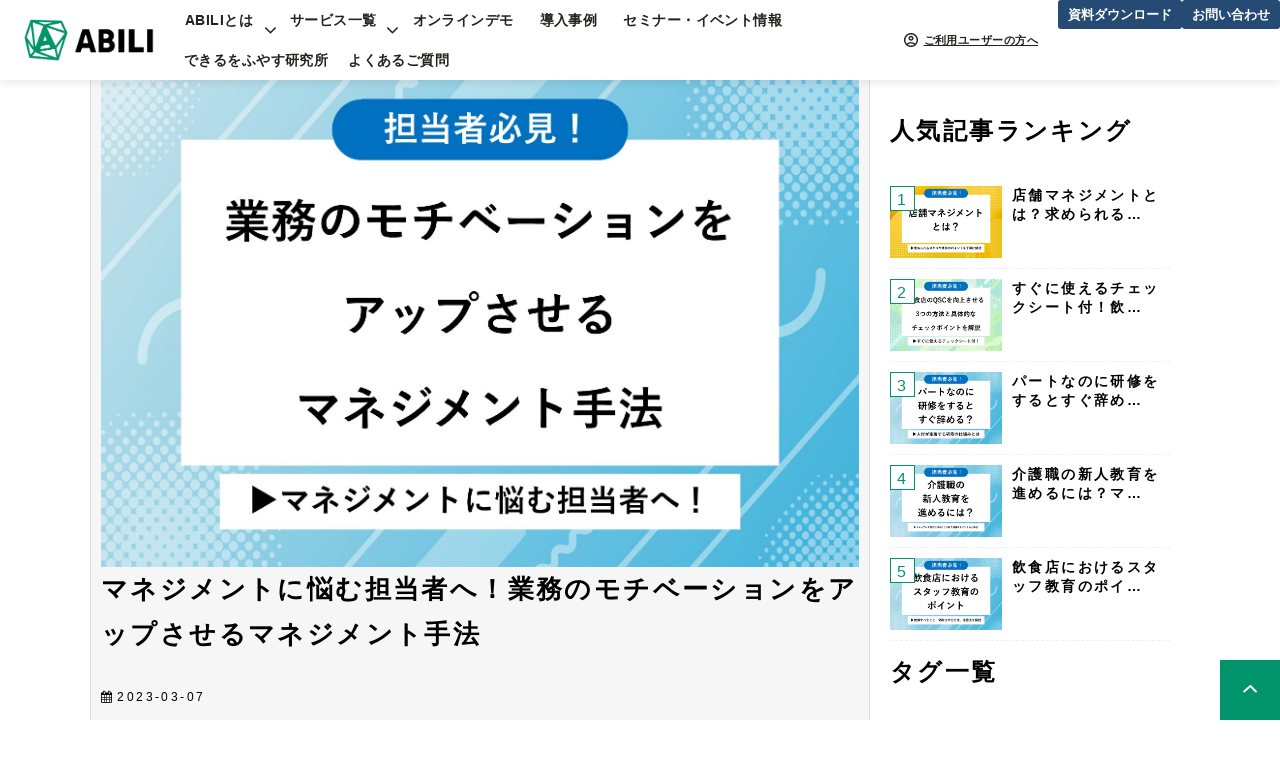

--- FILE ---
content_type: text/html; charset=utf-8
request_url: https://service.clipline.com/column/management-motivation
body_size: 29891
content:
<!DOCTYPE html><html lang="ja"><head><meta charSet="utf-8"/><meta name="viewport" content="width=device-width"/><meta property="og:locale" content="ja_JP"/><meta property="og:type" content="article"/><meta property="og:title" content="マネジメントに悩む担当者へ！業務のモチベーションをアップさせるマネジメント手法"/><meta property="og:description" content="モチベーションマネジメントは社内のチームを成長させ業績を上げるために必須です。しかし、その手法がわからないと悩むことも多いのではないでしょうか。そこでこの記事では、モチベーションマネジメントの意味や手法、そして多店舗展開における事例を紹介します。"/><meta property="og:site_name" content="ABILI(アビリ) ｜サービス業の潜在力を引き出す。"/><meta property="twitter:card" content="summary_large_image"/><meta property="twitter:title" content="マネジメントに悩む担当者へ！業務のモチベーションをアップさせるマネジメント手法"/><meta property="twitter:description" content="モチベーションマネジメントは社内のチームを成長させ業績を上げるために必須です。しかし、その手法がわからないと悩むことも多いのではないでしょうか。そこでこの記事では、モチベーションマネジメントの意味や手法、そして多店舗展開における事例を紹介します。"/><meta property="og:image" content="https://ferret-one.akamaized.net/images/66ea4b7149853c3956f107fb/large.png?utime=1726630769"/><meta property="twitter:image" content="https://ferret-one.akamaized.net/images/66ea4b7149853c3956f107fb/large.png?utime=1726630769"/><title>マネジメントに悩む担当者へ！業務のモチベーションをアップさせるマネジメント手法 | ABILI(アビリ) ｜サービス業の潜在力を引き出す。</title><meta name="description" content="モチベーションマネジメントは社内のチームを成長させ業績を上げるために必須です。しかし、その手法がわからないと悩むことも多いのではないでしょうか。そこでこの記事では、モチベーションマネジメントの意味や手法、そして多店舗展開における事例を紹介します。"/><link rel="canonical" href="https://service.clipline.com/column/management-motivation"/><meta property="og:url" content="https://service.clipline.com/column/management-motivation"/><link rel="shortcut icon" type="image/x-icon" href="https://ferret-one.akamaized.net/images/64e33ac9ffb5470db8aa47cd/original.jpeg?utime=1692613321"/><link href="https://ferret-one.akamaized.net/cms/website/build_20251223154906/css/theme/cms/navi/designB.css" rel="stylesheet"/><link href="https://ferret-one.akamaized.net/cms/website/build_20251223154906/css/theme/cms/navi/style.css" rel="stylesheet"/><link href="https://ferret-one.akamaized.net/cms/website/build_20251223154906/css/theme/cms/fo-base.css" rel="stylesheet"/><link href="https://ferret-one.akamaized.net/cms/website/build_20251223154906/css/font-awesome.min.css" rel="stylesheet"/><style class="colors-class-list"></style><link rel="preconnect" href="https://fonts.googleapis.com"/><link rel="preconnect" href="https://fonts.gstatic.com" crossorigin=""/><link rel="stylesheet" data-href="https://fonts.googleapis.com/css2?family=Noto+Sans+JP:wght@400;700&amp;display=swap" data-optimized-fonts="true"/><link href="/__/api/website/sites/c22122738359/base_designs/63f31536bc78e60032f190b8/style" rel="stylesheet"/><link href="https://ferret-one.akamaized.net/cms/website/build_20251223154906/css/global.css" rel="stylesheet"/><link href="/__/custom_css/sites/c22122738359?utime=1768792434513" rel="stylesheet"/><link href="/__/custom_css/pages/63d774e8ec62d40001b65801?utime=1768792434513" rel="stylesheet"/><link href="/__/custom_css/ctactions/642a5a9e50dec9076f8e8ddc?utime=1768792434513" rel="stylesheet"/><link href="https://ferret-one.akamaized.net/cms/website/build_20251223154906/css/designparts/website/rich-text-normal-v2.css" rel="stylesheet"/><link href="https://ferret-one.akamaized.net/cms/website/build_20251223154906/css/designparts/website/button-navi-download.css" rel="stylesheet"/><link href="https://ferret-one.akamaized.net/cms/website/build_20251223154906/css/designparts/website/button-navi-contact.css" rel="stylesheet"/><link href="https://ferret-one.akamaized.net/cms/website/build_20251223154906/css/designparts/website/rich-heading-normal.css" rel="stylesheet"/><link href="https://ferret-one.akamaized.net/cms/website/build_20251223154906/css/designparts/website/button-type1-download.css" rel="stylesheet"/><link href="https://ferret-one.akamaized.net/cms/website/build_20251223154906/css/designparts/website/button-type2-contact.css" rel="stylesheet"/><link rel="preconnect" href="https://j.wovn.io"/><link rel="preload" href="https://j.wovn.io/1" as="script"/><link href="https://j.wovn.io/css/widget?v=4761932a2f" rel="stylesheet"/><link href="https://service.clipline.com/en/column/management-motivation" rel="alternate" hrefLang="en"/><link href="https://service.clipline.com/column/management-motivation" rel="alternate" hrefLang="ja"/><meta name="next-head-count" content="41"/><script data-nscript="beforeInteractive">(function(w,d,s,l,i){w[l]=w[l]||[];w[l].push({'gtm.start':
    new Date().getTime(),event:'gtm.js'});var f=d.getElementsByTagName(s)[0],
    j=d.createElement(s),dl=l!='dataLayer'?'&l='+l:'';j.async=true;j.src=
    '//www.googletagmanager.com/gtm.js?id='+i+dl;f.parentNode.insertBefore(j,f);
    })(window,document,'script','dataLayer','GTM-56F249V');</script><link rel="preload" href="https://ferret-one.akamaized.net/cms/website/build_20251223154906/_next/static/css/3a2542541ae0a365.css" as="style"/><link rel="stylesheet" href="https://ferret-one.akamaized.net/cms/website/build_20251223154906/_next/static/css/3a2542541ae0a365.css" data-n-p=""/><link rel="preload" href="https://ferret-one.akamaized.net/cms/website/build_20251223154906/_next/static/css/86b167a98608df1a.css" as="style"/><link rel="stylesheet" href="https://ferret-one.akamaized.net/cms/website/build_20251223154906/_next/static/css/86b167a98608df1a.css" data-n-p=""/><noscript data-n-css=""></noscript><script defer="" nomodule="" src="https://ferret-one.akamaized.net/cms/website/build_20251223154906/_next/static/chunks/polyfills-c67a75d1b6f99dc8.js"></script><script src="https://ferret-one.akamaized.net/cms/website/build_20251223154906/javascripts/jquery-1.12.4.js" defer="" data-nscript="beforeInteractive"></script><script src="https://ferret-one.akamaized.net/cms/website/build_20251223154906/_next/static/chunks/webpack-a738e8c1c930f04e.js" defer=""></script><script src="https://ferret-one.akamaized.net/cms/website/build_20251223154906/_next/static/chunks/framework-79bce4a3a540b080.js" defer=""></script><script src="https://ferret-one.akamaized.net/cms/website/build_20251223154906/_next/static/chunks/main-f7336f9dc76502ff.js" defer=""></script><script src="https://ferret-one.akamaized.net/cms/website/build_20251223154906/_next/static/chunks/pages/_app-1c1efe28789e670d.js" defer=""></script><script src="https://ferret-one.akamaized.net/cms/website/build_20251223154906/_next/static/chunks/fec483df-e0f7afedb46a82ad.js" defer=""></script><script src="https://ferret-one.akamaized.net/cms/website/build_20251223154906/_next/static/chunks/1064-924f96e470c13a47.js" defer=""></script><script src="https://ferret-one.akamaized.net/cms/website/build_20251223154906/_next/static/chunks/1601-384935cec67d4297.js" defer=""></script><script src="https://ferret-one.akamaized.net/cms/website/build_20251223154906/_next/static/chunks/9257-a8076b1d1a5615f0.js" defer=""></script><script src="https://ferret-one.akamaized.net/cms/website/build_20251223154906/_next/static/chunks/131-01563986ccbef7bf.js" defer=""></script><script src="https://ferret-one.akamaized.net/cms/website/build_20251223154906/_next/static/chunks/6851-c311f6e494cfc678.js" defer=""></script><script src="https://ferret-one.akamaized.net/cms/website/build_20251223154906/_next/static/chunks/6915-fdceaa29a1ffee57.js" defer=""></script><script src="https://ferret-one.akamaized.net/cms/website/build_20251223154906/_next/static/chunks/7224-5cc81e69d876ceba.js" defer=""></script><script src="https://ferret-one.akamaized.net/cms/website/build_20251223154906/_next/static/chunks/7938-9b2941f070878cc5.js" defer=""></script><script src="https://ferret-one.akamaized.net/cms/website/build_20251223154906/_next/static/chunks/pages/website/%5BsiteName%5D/blog/articles/%5BarticleId%5D-8492e39bb3ee9941.js" defer=""></script><script src="https://ferret-one.akamaized.net/cms/website/build_20251223154906/_next/static/kz13Hgu_ifot1hNRU-nbp/_buildManifest.js" defer=""></script><script src="https://ferret-one.akamaized.net/cms/website/build_20251223154906/_next/static/kz13Hgu_ifot1hNRU-nbp/_ssgManifest.js" defer=""></script><link rel="stylesheet" href="https://fonts.googleapis.com/css2?family=Noto+Sans+JP:wght@400;700&display=swap"/></head><body id="page-custom-css-id"><div id="__next" data-reactroot=""><noscript><iframe title="gtm" src="https://www.googletagmanager.com/ns.html?id=GTM-56F249V" height="0" width="0" style="display:none;visibility:hidden"></iframe></noscript><div id="page-show" page_title="blog_template" form_page="false"></div><div id="page-analyse" data-id="6406cbd0288b0b063e3f9ba3" style="display:none"></div><div class="navi-001-01 navi_single_designB navi_single_custom one_row_sticky-navi__GU_fr"><header role="banner" id="navigations" style="width:100%;box-sizing:border-box"><div class="inner clearfix"><div class="logo"><div><a href="https://service.clipline.com"><img src="https://ferret-one.akamaized.net/images/64e33bcf11aeef066e930dc6/original.png?utime=1692613583" alt="ABILI(アビリ) ｜サービス業の潜在力を引き出す。" width="2624" height="834"/></a></div></div><nav class="main-menu navigation-hide-border navigation-font-family pc styles_hide-border__StoOO" style="font-family:;height:;min-height:;padding:;margin:;border:;overflow:;justify-content:left"><ul class="clearfix"><li class="level-01-trigger"><a href="/abili">ABILIとは</a><ul class="level-01-cont"><li class="level-02"><a href="/servicetech/concept">ABILIが提唱するサービステックとは</a></li></ul></li><li class="level-01-trigger"><a href="/service">サービス一覧</a><ul class="level-01-cont"><li class="level-02"><a href="/service/board">ABILI Board</a></li><li class="level-02-trigger"><a href="/service/clip">ABILI Clip</a><ul class="level-02-cont"><li class="level-03"><a href="/service/clip/scene">業界別活用シーン</a></li><li class="level-03"><a href="/clip/feature/application">サポート推奨環境</a></li></ul></li><li class="level-02"><a href="/service/voice">ABILI Voice</a></li><li class="level-02"><a href="/service/career">ABILI Career</a></li><li class="level-02-trigger"><a href="/service/partner">ABILI Partner</a><ul class="level-02-cont"><li class="level-03"><a href="/service/partner/movie">動画制作サービス</a></li></ul></li><li class="level-02"><a href="/service/abiliai">ABILI AI</a></li><li class="level-02"><a href="/ChainConsulting">Chain Consulting</a></li></ul></li><li class="level-01"><a href="/demo">オンラインデモ</a></li><li class="level-01"><a href="/case">導入事例</a></li><li class="level-01"><a href="/seminar">セミナー・イベント情報</a></li><li class="level-01"><a href="/labo/top">できるをふやす研究所</a></li><li class="level-01"><a href="/ABILI/faq">よくあるご質問</a></li></ul></nav><div class="row row-1 nav_cta_area"><div class="col col-1 column2_col" style="width:50%"><div class="component component-1 icon_text richtext richtext-v2" data-designpart="rich-text-normal-v2" data-designpart-id="67a5a71c6248c10c9a1da39a"><div class="styles_richtext-v2-content__l0LFT"><p data-inserted-by="tiptap"><a target="_self" href="/clip/help/user" data-hu-event="" data-hu-actiontype="" data-hu-label="" data-lp-cta="false"><strong>ご利用ユーザーの方へ</strong></a></p></div></div><div class="component component-2 button" data-designpart="button-navi-download" data-designpart-id="6678d406c8df051385581765"><div class="button-cont left"><a href="/downloadlist" target="_self" class="left size-s blue" style="font-weight:bold">資料ダウンロード</a></div></div></div><div class="col col-2" style="width:50%"><div class="component component-1 button" data-designpart="button-navi-contact" data-designpart-id="6678d3f7c8df051385581764"><div class="button-cont left"><a href="/contact" target="_self" data-lp-cta="true" data-hu-event="お問い合わせ" data-hu-actiontype="click" data-hu-label="ヘッダー" class="left size-s blue" style="font-weight:bold;color:">お問い合わせ</a></div></div></div></div></div></header></div><div class="clearfix theme-fo-base v2-0 no-header no-breadcrumbs" id="fo-base"><div class="wrapper clearfix side-right page-63d774e8ec62d40001b65801"><div class="contents blog-contents"><section class="content-element content-1 blog_sec"><div class="inner"><div class="row row-1"><div class="col col-1"><article class="component blog_article" itemscope="" itemType="https://schema.org/Article"><div class="article-eyecatch"><img loading="eager" id="" src="https://ferret-one.akamaized.net/images/66ea4b7149853c3956f107fb/original.png?utime=1726630769" alt="catch-img" class="" height="1005" width="1565" role="presentation"/></div><div class="article-post"><h1 itemProp="headline">マネジメントに悩む担当者へ！業務のモチベーションをアップさせるマネジメント手法</h1><div class="article-meta-info"><span class="post-date"><i class="fa fa-calendar"></i><time dateTime="2023-03-07T13:09:55.897Z" itemProp="datePublished">2023-03-07</time></span><p><span class="article-tags"><i class="fa fa-tags"></i><a href="/__/tags/%E6%95%99%E8%82%B2%E3%80%80%E7%A0%94%E4%BF%AE" class="tag">教育　研修</a></span></p></div><div class="component richtext"><p class="custom-align-center">モチベーションマネジメントは社内のチームを成長させ業績を上げるために必須です。しかし、その手法がわからないと悩むことも多いのではないでしょうか。そこでこの記事では、モチベーションマネジメントの意味や手法、そして多店舗展開における事例を紹介します。</p><div class="article-component contents-table" selected-ogp-component="true">
<p contenteditable="false">目次<a class="show-area">[非表示]</a></p>
<ol class="" contenteditable="false">
<li contenteditable="false">
<span contenteditable="false">1.</span><a contenteditable="false" href="#6406cbd0288b0b063e3f9ba3-1678168787801">モチベーションマネジメントとは</a>
</li>
<li contenteditable="false">
<span contenteditable="false">2.</span><a contenteditable="false" href="#6406cbd0288b0b063e3f9ba3-1678168793360">心理学的に考えるモチベーションマネジメント</a>
</li>
<li contenteditable="false">
<span contenteditable="false">3.</span><a contenteditable="false" href="#6406cbd0288b0b063e3f9ba3-1678168847232">効果的なモチベーションマネジメント</a>
</li>
<li contenteditable="false">
<span contenteditable="false">4.</span><a contenteditable="false" href="#6406cbd0288b0b063e3f9ba3-1678168839671">多店舗展開におけるモチベーションマネジメント事例</a>
</li>
<li contenteditable="false">
<span contenteditable="false">5.</span><a contenteditable="false" href="#6406cbd0288b0b063e3f9ba3-1678168935073">モチベーションマネジメントツールを提供するClipLine株式会社</a>
</li>
<li contenteditable="false">
<span contenteditable="false">6.</span><a contenteditable="false" href="#6406cbd0288b0b063e3f9ba3-1678168932187">まとめ</a>
</li>
</ol>
</div><h2 id="6406cbd0288b0b063e3f9ba3-1678168787801" data-heading-id="1678168787801">モチベーションマネジメントとは</h2><p>モチベーションマネジメントとは、従業員の意欲が向上するために会社が提供する教育や管理のことです。従業員のモチベーションがアップすることによるメリットは以下のとおりです。</p><p><strong>・業務の質や生産性がアップ<br>・人材の定着率がアップ<br>・結果的に業績がアップある</strong></p><p>調査によると、意欲に溢れる従業員の生産性はそうでない従業員に比べて3倍も差があるという結果が出ています。さらに、意欲の高い人間は責任を持って仕事を全うする傾向にあるため、人材が定着しやすくなります。人材が定着すると、良い人材を呼び込みやすい環境基盤ができあがります。そして業務やサービスの質が上がって顧客満足度も高くなり、結果的に業績がアップしていきます。つまりモチベーションを高く保つことによって職場に好循環を生み出すのです。 しかし、どうやって従業員のモチベーションマネジメントをすればいいか、人事担当者は悩むところでしょう。特に多店舗展開をする企業にとっては、各地に散らばる従業員すべてを細かく管理することは困難です。<br>モチベーションは個々の気持ちの問題であるので、「意欲を高めなさい」といくら口で伝えても簡単にコントロールできるものではありません。そこで掴みがたい「モチベーション」を理解するために、心理学的に考察していきます。</p><h2 id="6406cbd0288b0b063e3f9ba3-1678168793360" data-heading-id="1678168793360">心理学的に考えるモチベーションマネジメント</h2><p><img style="max-width: 100%; width: 100%;" data-cke-saved-src="https://ferret-one.akamaized.net/images/6406d32ac5821e0aff3c4232/normal.jpeg?utime=1678168874" src="https://ferret-one.akamaized.net/images/6406d32ac5821e0aff3c4232/normal.jpeg?utime=1678168874" alt="心理学的に考えるモチベーションマネジメントのアイキャッチ画像" class=""></p><p>心理学的に、モチベーションには以下の2種類あると言われています。</p><p><strong>・内発的動機：内なる動機づけ<br>・外発的動機：外からの刺激や働きかけによる動機づけ</strong></p><p>まず内発的動機について説明します。これを企業内業務に当てはめると、内発的動機を強く持つ従業員は「その仕事内容への興味がとても強い」という状態です。業務内容に強い興味や好奇心があるので、自発的に動くことができます。たとえ周りが放っておいても積極的に担当業務について調べて勉強し、自己成長に向けて邁進していきます。自発的な動機はとてもパワフルで、その意欲は周りを巻き込みながら成功に向けて仕事を進めることができます。</p><p>一方、外発的動機は外部から何らかの働きかけがあって初めてモチベーションが生まれます。わかりやすい例が、昇給や昇格です。お金をもらうこと、そして報酬がアップすることが動機づけとなり、仕事をしている状態です。「報酬を得る」という目的がはっきりしているので、業務内容にあまり関心や興味がなくても取り組むことができます。しかし、報酬や福利厚生、社内の評価制度に満足がいかなければ離職につながりやすいというデメリットがあります。</p><p>では、人事担当者としてどのようなモチベーションマネジメントができるでしょうか。内発的動機をすべての従業員が持てば何の問題もありませんが、ほとんどの従業員が外発的動機で働いているのが現状でしょう。しかし、適切な外発的動機を与えればそれを内発的動機に変わる可能性があります。つまり初めは関心の低い仕事でも、勉強し業務に携わるうちにその面白さに気づき、自然と好きになっていくこともあるからです。人事担当者としては「どうすれば外発的動機が内発的なものに変わるか」「どうやったら仕事を好きになってもらえるか」ということを考慮に入れて、モチベーションマネジメントの施策を考えることが重要なのです。</p><h2 id="6406cbd0288b0b063e3f9ba3-1678168847232" data-heading-id="1678168847232">効果的なモチベーションマネジメント</h2><p><img style="max-width: 100%; width: 100%;" data-cke-saved-src="https://ferret-one.akamaized.net/images/6406d328c5821e0a433c839a/large.jpeg?utime=1678168872" src="https://ferret-one.akamaized.net/images/6406d328c5821e0a433c839a/large.jpeg?utime=1678168872" alt="効果的なモチベーションマネジメントのアイキャッチ画像" class=""></p><p>では、外発的動機としてどのようなきっかけがあれば従業員のモチベーションが上がるか解説します。</p><p><strong>①この会社で働く目的を共有</strong><br>まずは働く目的を従業員と共有することが重要です。この仕事が社会にとってどのように役に立っているか知ることによって、従業員はここで働く「意味」を感じるようになります。この意味を見出すにつれて意欲はアップしていきます。多店舗展開を実施している企業の場合、人の入れ替わりが多くあります。新しく入ってきた社員やアルバイトに働く目的を共有するのはもちろんですが、定期的に管理職が現在の会社の状況や方向性を示すことも大切です。そうすることで「自分も会社の一員なんだ」という意識を持つことができ、仕事への意欲が高まっていきます。</p><p><strong>②評価体制の整備</strong><br>明確な評価体制を整えることも、従業員のモチベーションマネジメントに役立ちます。自分の成果が正当に評価され、やりたいことに挑戦しやすい社内風土を作ることが必要です。人事部の担当者や上司は従業員と定期的に面談する機会を持ち、コミュニケーションの風通しを良くする雰囲気づくりをしましょう。</p><p><strong>③他部門留学制度の採用</strong><br>他部門への留学制度も従業員のモチベーションアップにつながるマネジメント手法です。多店舗展開する企業であれば、別店舗への研修や見学、ヘルプを通じて学ぶ機会を与えることができます。期間限定で他部門や他店舗に行くことによって「得られることをしっかり得よう」「得たことを持ち帰って役立てよう」と目的を持って取り組むことができます。これは若手社員だけでなく、中堅社員にとっても良い刺激となります。</p><h2 id="6406cbd0288b0b063e3f9ba3-1678168839671" data-heading-id="1678168839671">多店舗展開におけるモチベーションマネジメント事例</h2><p>多店舗展開をする企業がどのように従業員のモチベーションマネジメントをしているか、その事例を紹介します。</p><p><strong>居酒屋「塚田農場」のVR研修</strong></p><p><img style="max-width: 100%; width: 100%;" data-cke-saved-src="https://ferret-one.akamaized.net/images/6406d326288b0b072f402d23/large.jpeg?utime=1678168870" src="https://ferret-one.akamaized.net/images/6406d326288b0b072f402d23/large.jpeg?utime=1678168870" alt="居酒屋「塚田農場」のVR研修" class=""></p><p>居酒屋チェーン店の「塚田農場」では、アルバイト5,000人にVR（Virtual Reality / バーチャルリアリティ）映像で研修を実施しています。VRで見る内容は、地鶏農家の仕事の様子。実際にそこにいるかのような疑似体験ができるVR映像で食肉処理シーンを見ることで、生産者について理解を深めることができます。そのことにより目の前の仕事にさらに関心を持つようモチベーションアップを図っています。</p><p><strong>労働環境改善を徹底する株式会社ファイブグループ</strong></p><p><img style="max-width: 100%; width: 100%;" data-cke-saved-src="https://ferret-one.akamaized.net/images/6406d324965ea204e7f94636/large.jpeg?utime=1678168868" src="https://ferret-one.akamaized.net/images/6406d324965ea204e7f94636/large.jpeg?utime=1678168868" alt="労働環境改善を徹底する株式会社ファイブグループ" class=""></p><p>国内外に23ブランド130店舗の飲食店を展開する株式会社ファイブグループでは、労働環境改善を積極的に取り組んでいます。そのために従業員の連帯感を作ることを大切にしています。例えば年に一度アルバイトも含む全従業員が集うフェスの実施、充実した部活制度や社内月刊誌の発行、そしてWeb上でコミュニケーションが取れるツールを提供しています。また、同じ店舗で働く従業員だけでなくそれを支える家族にも感謝する機会を多く持っています。従業員同士の感謝カードの交換、アニバーサリー休暇取得など制度面を整えています。<br>仕事を通して従業員や家族とのつながりを感じる機会をたくさん設けることで、モチベーションマネジメントを実施しています。</p><h2 id="6406cbd0288b0b063e3f9ba3-1678168935073" data-heading-id="1678168935073"><strong>モチベーションマネジメントツールを提供するClipLine株式会社</strong></h2><p><img style="max-width: 100%;width: auto !important;" data-cke-saved-src="https://ferret-one.akamaized.net/images/6406d321c5821e0aff3c41ca/large.jpeg?utime=1678168865" src="https://ferret-one.akamaized.net/images/6406d321c5821e0aff3c41ca/large.jpeg?utime=1678168865" alt="モチベーションマネジメントツールを提供するClipLineのアイキャッチ画像" class=""></p><p>ではどのようなツールがモチベーションマネジメントに必要とされているのでしょうか。その一例として、多店舗展開企業に必須となる研修ソリューションを提供するClipLine株式会社についてご紹介します。大手外食産業や小売店など7,000店舗以上に導入されているABILI Clipの動画研修システムでは、従業員のモチベーションアップにつながる仕組みが取り入れられています。紙のマニュアルでは伝えきれない研修内容を短縮動画にして配信するだけでなく、動画に「いいね」やコメントを寄せることも可能。SNS機能が搭載されているので、スタッフ同士の顔や名前もシステム上で確認できます。さらに、研修内容だけでなく企業理念なども配信することができるので、すべての従業員とビジョンを共有することもできるツールです。<br>離職率の低下とモチベーション維持とアップが期待でき、ABILI Clip導入後は離職率が3分の1に減少しています。</p><h2 id="6406cbd0288b0b063e3f9ba3-1678168932187" data-heading-id="1678168932187">まとめ</h2><p>モチベーションマネジメントの定義やその心理的意味と手法、そして多店舗展開企業におけるモチベーションマネジメントの事例を説明してきました。従業員の業務内容への関心を高めてモチベーションをアップさせるために、さまざまなマネジメント手法があることがわかりました。この記事を参考に、ご自身の会社でも従業員の意欲向上のための施策をぜひ検討してください</p><p>ここまでマネジメント手法についてご紹介してきました。</p><p><a data-cke-saved-href="//service.clipline.com/index" href="//service.clipline.com/index" target="_self">ABILI Clip</a>は、短尺動画を活用し、教育研修のデジタル化を実現する仕組みを提供するサービスです。習熟度に合わせたカリキュラム設定でe-ラーニングを実現でき、双方向のコミュニケーションでオペレーションの落とし込みを確実に行い、質の高い研修と組織マネジメントが実現できます。<a data-cke-saved-href="//service.clipline.com/case" href="//service.clipline.com/case" target="_self" data-hu-actiontype="null" data-hu-event="null" data-hu-label="null" data-lp-cta="false">さまざまな業種・業界の企業での導入実績</a>も多数あるため、教育研修のためにぜひ活用をご検討ください。</p><p><a data-cke-saved-href="//service.clipline.com/download/case" href="//service.clipline.com/download/case" target="_self" data-hu-actiontype="null" data-hu-event="null" data-hu-label="null" data-lp-cta="false">ABILI Clip紹介・導入企業の活用事例はこちら</a></p></div></div></article><section class="prev-next-link"><a class="prev-link" href="/column/restaurantmanual"><h3 class="prev-next-label">前の記事</h3><div class="thumb-wrap"><img loading="lazy" id="" src="https://ferret-one.akamaized.net/images/66d7f330cbeab90b5cd9e98d/thumb.png?utime=1725428529" alt="prev-article-image" class="" height="1005" width="1565" role="presentation"/><p>飲食店の接客マニュアルが必要な理由｜作成時に入れるべき項目や注意点など解説</p></div></a><a class="next-link" href="/column/servicemanagement"><h3 class="prev-next-label">次の記事</h3><div class="thumb-wrap"><img loading="lazy" id="" src="https://ferret-one.akamaized.net/images/66ea457449853c3808f10838/thumb.png?utime=1726629236" alt="next-article-image" class="" height="1005" width="1565" role="presentation"/><p>サービスマネジメントとは？概要、顧客満足度・従業員満足度を高めるポイントを解説</p></div></a></section><div class="cta-642a5a9e50dec9076f8e8ddc" id="cta-642a5a9e50dec9076f8e8ddc"><div class="component component-2 cta id-edd4f65b17986f34f402b66b"><div class="cta-row cta-row-0" style="background-color:#ffffff;padding:10px 0px 0px 0px"><div class="cta-column cta-column-0" style="width:95%"><div id="63d774e8ec62d40001b65801-a5b547670d425a67516a7ead" class="component cta-component-0 rich-heading heading cta-heading rich-heading-align-center" data-designpart="rich-heading-normal" data-designpart-id="642f669ce4dc09621d945adb"><h3>属人化、人材不足、育成・評価のバラつきなどの解決と<br />現場から成果を創出する仕組みづくりをABILIが支援します。<br /></h3></div><div class="component cta-component-1 image cta-image resizeable-comp align-center" style="padding:15px 0px 0px 0px;text-align:center"><img loading="lazy" id="" src="https://ferret-one.akamaized.net/images/691d61c43452c72509fb91b2/original.png?utime=1763533252" alt="img_ABILIとは_図説" class="" style="width:470px;border-radius:0;max-width:100%" height="855" width="1140" role="presentation"/></div><div class="component cta-component-2 button cta-button" style="padding:0px 0px 0px 0px" data-designpart="button-type1-download" data-designpart-id="642f669ce4dc09621d945abd"><div class="button-cont center"><a href="/downloadlist" target="_self" class="center size-m blue" style="font-weight:bold">資料ダウンロード</a></div></div><div class="component cta-component-3 button cta-button" data-designpart="button-type2-contact" data-designpart-id="642f669ce4dc09621d945ac4"><div class="button-cont center"><a href="/contact" target="_self" class="center size-m blue" style="font-weight:bold">お問い合わせ</a></div></div></div></div><div class="cta-row cta-row-1 btn_row" style="background-color:#ffffff"><div class="cta-column cta-column-0" style="width:45%"></div><div class="cta-column cta-column-1" style="width:45%"></div></div><div class="cta-row cta-row-2"><div class="cta-column cta-column-0"></div></div></div></div></div></div><div class="row row-2 js-banner03_row banner03_row"><div class="col col-1"><div class="component component-1 js-banner03_close_img banner03_close_img image resizeable-comp align-right" style="text-align:right"><img loading="lazy" id="" src="https://ferret-one.akamaized.net/images/66c6b5a24e860d0249675cde/original.png?utime=1724298659" alt="バナーを閉じる" class="" style="width:auto;border-radius:0;max-width:100%" height="50" width="50" role="presentation"/></div><div class="component component-2 banner03_img image resizeable-comp align-right" style="border:solid #333333 1px;text-align:right"><a href="https://ai.ceoclone.com/clipline/abili-public/01KBNS68CYESVM8DMYC79452XE/" rel="noopener" target="_blank" data-hu-event="CEOクローン" data-hu-actiontype="click"><img loading="lazy" id="" src="https://ferret-one.akamaized.net/images/66c6b22b4d89a201aa42602e/original.png?utime=1724297772" alt="ポップアップバナー_1" class="" style="width:auto;border-radius:0;max-width:100%" height="750" width="750" role="presentation"/></a></div></div></div></div></section></div><div class="side right side_sec"><div class="inner"><div id="63d774e8ec62d40001b65801-6cf9470560005f8037136171" class="component component-1 side_hd_custom rich-heading heading"><h2>人気記事ランキング</h2></div><div class="component component-2 ranking_custom blog-ranking entry-list blog-ranking-left"><div></div><div class="article-per-page"></div></div><div id="63d774e8ec62d40001b65801-7ee73aea0a9c878955612d8d" class="component component-3 side_hd_custom rich-heading heading"><h2>タグ一覧</h2></div><div class="component component-4 tag_custom tag_cloud"></div><div class="component component-5 social-button"><ul style="text-align:left"><li style="display:inline-block;vertical-align:top;line-height:0;padding:10px 20px" class="styles_twitter-button__9jALA"><a class="twitter-share-button" href="https://twitter.com/share" data-lang="ja" data-count="horizontal" data-url="">ツイート</a></li><li style="display:inline-block;vertical-align:top;line-height:0;padding:10px 20px"><div class="fb-share-button" data-href="" data-layout="button"></div></li></ul></div></div></div></div><div class="foot ft_custom02"><div class="foot-cont"><div class="row row-1 ftLink_row"><div class="col col-1" style="width:100%"><div class="component component-1 foot_logo_img image resizeable-comp align-left" style="text-align:left"><a href="/index" target="_self"><img loading="lazy" id="" src="https://ferret-one.akamaized.net/images/656eafc08c261f04415975de/original.png?utime=1701752768" alt="Clipline" class="" style="width:247px;border-radius:0;max-width:100%" height="338" width="1198" role="presentation"/></a></div></div></div><div class="row row-2 sitemap_row"><div class="col col-1" style="width:25%"><div class="component component-1 site_map_list list vertical none"><ul style="overflow-wrap:break-word"><li><a href="/abili" target="_self">ABILIとは</a></li><li><a href="/service" target="_self">サービス一覧</a></li><li><a href="/case" target="_self">導入事例</a></li></ul></div></div><div class="col col-2" style="width:25%"><div class="component component-1 site_map_list list vertical none"><ul style="overflow-wrap:break-word"><li><a href="/seminar" target="_self">セミナー・イベント情報</a></li><li><a href="/ABILI/faq" target="_self">よくあるご質問</a></li><li><a href="/labo/top" target="_self">できるをふやす研究所</a></li></ul></div></div><div class="col col-3" style="width:25%"><div class="component component-1 site_map_list list vertical none"><ul style="overflow-wrap:break-word"><li><a href="/column" target="_self">ABILIコラム</a></li><li><a href="/downloadlist" target="_self">ダウンロード資料一覧</a></li><li><a href="/contact" target="_self">お問い合わせ</a></li></ul></div></div><div class="col col-4" style="width:25%"><div class="component component-1 site_map_list list vertical none"><ul style="overflow-wrap:break-word"><li><a href="https://service.clipline.com/alliance" target="_self">協業・連携のご案内</a></li><li><a href="https://corp.clipline.com/privacy" rel="noopener" target="_blank">個人情報保護方針</a></li><li><a href="https://corp.clipline.com/about_us" rel="noopener" target="_blank">会社概要</a></li></ul></div></div></div><div class="row row-3 privacy_row"><div class="col col-1 icon_col vertical_position_middle" style="width:50%;vertical-align:middle;align-self:center"><div class="component component-1 icon2_img image resizeable-comp align-left" style="text-align:left"><img loading="lazy" id="" src="https://ferret-one.akamaized.net/images/66615147989f49004aad64d8/original.jpeg?utime=1717653832" alt="ISMS_ANAB_ISMS-AC" class="" style="width:164px;border-radius:0;max-width:100%" height="903" width="2013" role="presentation"/></div></div><div class="col col-2 privacy_col vertical_position_middle" style="width:50%;vertical-align:middle;align-self:center"></div></div><div class="row row-4 page_top_row"><div class="col col-1"><div class="component component-1 image resizeable-comp align-right" style="text-align:right"><a href="#" target="_self"><img loading="lazy" id="" src="https://ferret-one.akamaized.net/images/69019922780cda085447dfea/original.png?utime=1761712419" alt="ページトップへ戻る" class="" style="width:auto;border-radius:0;max-width:100%" height="120" width="120" role="presentation"/></a></div></div></div><div class="row row-5 js_script_row"><div class="col col-1"><div class="component component-1 script"><div style="text-align:left"><script>   'use strict';   document.addEventListener('DOMContentLoaded', () => {      /*----------------------------------------------------------------     バナー（スクロール位置に応じて表示） START     ----------------------------------------------------------------*/     /*------------- 変数定義 【変更可能】 START -------------*/     const bannerSelector = '.js-banner03_row'; /* バナーのRowクラス */     const cookieAction = false; /* 一定時間バナー非表示（ON：true） */     const hideDuration = 30 * 60 * 1000; /* バナー非表示期間（30分） */     const footerAction = false; /* フッターの手前でバナーを停止（ON：true） */     const footerSelectors = ['.ft_custom01', '.ft_hoge']; /* フッタークラス（2種類目未入力可） */     /*------------- 変数定義 【変更可能】 END -------------*/     const banner03Row = document.querySelector(bannerSelector);     const banner03CloseButton = document.querySelector('.js-banner03_close_img img');     const bodyHeight = document.body.scrollHeight;       /* ---------------------------     一定期間バナーの再表示を禁止     --------------------------- */     /* クッキー設定関数 */     function setCookie(name, value, minutes) {       const date = new Date();       date.setTime(date.getTime() + (minutes * 60 * 1000));       const expires = "expires=" + date.toUTCString();       document.cookie = name + "=" + value + ";" + expires + ";path=/";     }      /* クッキー取得関数 */     function getCookie(name) {       const nameEQ = name + "=";       const ca = document.cookie.split(';');       for(let i = 0; i < ca.length; i++) {         let c = ca[i];         while (c.charAt(0) == ' ') c = c.substring(1, c.length);         if (c.indexOf(nameEQ) == 0) return c.substring(nameEQ.length, c.length);       }       return null;     }      /* ---------------------------     ページ全体の20%をスクロールしたらバナーを表示     --------------------------- */     const displayBanner = () => {       if (cookieAction) {         const lastClosedTime = getCookie('bannerLastClosedTime');         const currentTime = new Date().getTime();         if (lastClosedTime && (currentTime - lastClosedTime) < hideDuration) {           return;         }       }       const scroll = window.scrollY;       if (scroll > bodyHeight * 0.4 && !banner03Row.classList.contains('-closed')) {         banner03Row.classList.add('-visible');       } else {         banner03Row.classList.remove('-visible');       }     };      banner03CloseButton.addEventListener('click', () => {       if (banner03Row.classList.contains('-visible')) {         banner03Row.classList.remove('-visible');         banner03Row.classList.add('-closed');         if (cookieAction) {           setCookie('bannerLastClosedTime', new Date().getTime(), hideDuration / (60 * 1000));         }       }     });      /* -------------------------------     フッター上でバナーを停止     ------------------------------- */     const controlBannerNearFooter = () => {       const footers = footerSelectors.map(selector => document.querySelector(selector)).filter(Boolean);       const banner = banner03Row;       if (footers.length === 0 || !banner) {         return;       }       const initialBottom = parseInt(window.getComputedStyle(banner).bottom, 10);       const checkBannerPosition = () => {         if (window.getComputedStyle(banner).display === 'none') {           return;         }         const windowHeight = window.innerHeight;         const scrollY = window.scrollY || window.pageYOffset;         footers.forEach(footer => {           const footerRect = footer.getBoundingClientRect();           if (scrollY + windowHeight - initialBottom > footerRect.top + scrollY) {             const newBottom = windowHeight - footerRect.top;             banner.style.bottom = `${newBottom + 10}px`;           } else {             banner.style.bottom = `${initialBottom}px`;           }         });       };       window.addEventListener('scroll', checkBannerPosition);       window.addEventListener('resize', checkBannerPosition);       checkBannerPosition();       const observer = new MutationObserver(() => {         checkBannerPosition();       });        observer.observe(banner, { attributes: true, attributeFilter: ['style', 'class'] });     };      window.addEventListener('scroll', displayBanner);     if (footerAction) {       controlBannerNearFooter();     }     /*----------------------------------------------------------------     バナー（スクロール位置に応じて表示） END     ----------------------------------------------------------------*/   }); </script></div></div></div></div></div><div class="foot-copyright"><p>©2014-2025 ClipLine, Inc.</p></div></div></div></div><script id="__NEXT_DATA__" type="application/json">{"props":{"pageProps":{"site":{"_id":"63aa539076582e2d1409867f","name":"c22122738359","title":"ABILI(アビリ) ｜サービス業の潜在力を引き出す。\u000b","public_powered_link":false,"theme":{"_id":"58b4cf57256aa667ab000000","color":"FFFFFF","name":"fo-base","display_name":"ferretOneBase","image_content_type":"image/png","image_file_size":"613048","image_fingerprint":"","status":true,"updated_at":"2020-11-05T01:49:34.534Z","created_at":"2017-02-28T01:16:07.730Z","is_sub_theme":false,"is_admin_theme":false,"theme_type":"","site_type_id":"undefined","description":""},"cms_ver":"v2-0","semantic_html":true,"use_theme_navi_css":true,"js_script_enable":true,"google_tagmanager_id":"GTM-56F249V","show_top_breadcrumb":false,"favicon_id":"64e33ac9ffb5470db8aa47cd","webclip_id":null,"public_with_test_mode":false,"access_tracking":true,"rss_feed":"","domain":"service.clipline.com","google_webmaster_content":"0WmnVdhNSgf1oHj5MKTksmfPahJCiQjEHMOxuD2Rc04","ogp_image_id":"64e33e8bffb5470e0eaa5750","allow_sanitize":true,"cert":{"_id":"64224f5bf1ed832e15a00b55","status":"free_cert","use_sans":false,"current_domain":"service.clipline.com","expires_at":"2026-03-23T15:00:00.000Z","updated_at":"2025-12-24T19:03:26.751Z"},"ad_storage":false,"analytics_storage":false},"page":{"_id":"63d774e8ec62d40001b65801","name":"blog_template","base_design_id":"63f31536bc78e60032f190b8","sidebar_position":"side-right","path":"/20333","use_updated_at_detail":false,"use_created_at_detail":true},"layoutElements":{"navi":{"_id":"64e33bcfffb5470db8aa5daa","_type":"NaviElement","brand_title_font_weight_bold":true,"brand_title_color":"000000","use_brand_logo":true,"show_navi":true,"font_type":"","sass_str":".navi, .navi-001-01, .navi-002-01 {\n  /* sample */\n}\n","bg_color":null,"bg_image_id":null,"bg_position":null,"border_color":null,"border_width":null,"brand_title":null,"business_time":null,"created_at":"2017-02-28T09:58:05.503Z","fix_navi":true,"hide_border":true,"klass":"navi_single_custom","logo_id":"64e33bcf11aeef066e930dc6","logo_link":"https://service.clipline.com","margin_bottom":null,"margin_left":null,"margin_right":null,"margin_top":null,"no_bg_image":false,"old_style":false,"phone_number":null,"updated_at":"2025-12-01T00:55:16.331Z","brand_title_font_size":"medium","rows_count":"1","menu_items_count":"8","bg_repeat":null,"border_style":null,"rows":[{"_id":"58b549ad014c8e3ea10003fc","_type":"Row","sass_str":".row {\n  /* sample */\n}\n","background_src":null,"bg_color":null,"bg_image_id":null,"bg_position":null,"bg_repeat":null,"block_group":null,"border_color":null,"border_style":null,"border_width":null,"created_at":"2017-02-28T09:58:05.503Z","designpart_name":null,"invisible":false,"klass":null,"margin_bottom":null,"margin_left":null,"margin_right":null,"margin_top":null,"mobile_reverse_order":false,"no_bg_image":false,"updated_at":"2024-08-28T08:06:45.102Z","isShadowed":false,"lp_cta":false,"columns":[{"_id":"58b549ad014c8e3ea10003fe","sass_str":".col {\n  /* sample */\n}\n","_type":"Column","background_src":null,"bg_color":null,"bg_image_id":null,"bg_position":null,"bg_repeat":null,"border_color":null,"border_style":null,"border_width":null,"created_at":"2017-02-28T09:58:05.503Z","designpart_name":null,"klass":"second_2btn_col","margin_bottom":null,"margin_left":0,"margin_right":10,"margin_top":null,"no_bg_image":false,"updated_at":"2024-08-28T08:06:45.102Z","width_percent":88,"isShadowed":false,"lp_cta":false,"components":[{"_id":"740e4cd3c86b0b6d2d93f8b8","sass_str":".component.button {\n  /* sample */\n}\n","_type":"ButtonComponent","actiontype":"","align":"left","background_src":null,"bg_color":"","bg_image_id":null,"bg_position":"","bg_repeat":null,"border_color":"","border_style":null,"border_width":null,"button_color":"blue","button_color_customize":null,"button_link":null,"button_position":"center","button_size":"small","button_text":"資料ダウンロード","color":null,"component_control":null,"content":null,"created_at":"2019-08-23T09:15:08.857Z","designpart_name":null,"event":"","font_size":null,"font_weight":"bold","invisible":false,"klass":"btn_custom02","label":"","lp_cta":false,"margin_bottom":null,"margin_left":null,"margin_right":null,"margin_top":null,"no_bg_image":false,"updated_at":"2023-01-30T07:43:18.052Z","link":{"_id":"646ed4bda51fd238d71f82a2","open_target":"_self","article_id":null,"blog_id":null,"download_link":null,"heading_component_id":null,"heading_element_id":null,"no_follow":false,"page_id":"63d774e5ec62d40001b65243","title":"資料ダウンロード","url":"/list_download"}},{"_id":"7403a9b09801f5ec3d0a8134","sass_str":".component.button {\n  /* sample */\n}\n","_type":"ButtonComponent","actiontype":"click","align":"left","background_src":null,"bg_color":"","bg_image_id":null,"bg_position":"","bg_repeat":null,"border_color":"","border_style":null,"border_width":null,"button_color":"blue","button_color_customize":null,"button_link":null,"button_position":"center","button_size":"small","button_text":"無料相談・お問い合わせ","color":null,"component_control":null,"content":null,"created_at":"2019-08-23T09:15:08.857Z","designpart_name":null,"event":"無料相談・お見積り","font_size":null,"font_weight":"bold","invisible":false,"klass":"btn_custom01","label":"ヘッダ","lp_cta":true,"margin_bottom":null,"margin_left":null,"margin_right":null,"margin_top":null,"no_bg_image":false,"updated_at":"2023-01-30T07:43:18.052Z","link":{"_id":"646ed4bda51fd238d71f82a3","open_target":"_self","article_id":null,"blog_id":null,"download_link":null,"heading_component_id":null,"heading_element_id":null,"no_follow":false,"page_id":"63d774e3ec62d40001b64d5e","title":"お問い合わせ","url":"/contact"}}]},{"_id":"58b549ad014c8e3ea10003fd","sass_str":".col {\n  /* sample */\n}\n","_type":"Column","background_src":null,"bg_color":null,"bg_image_id":null,"bg_position":null,"bg_repeat":null,"border_color":null,"border_style":null,"border_width":null,"created_at":"2017-02-28T09:58:05.503Z","designpart_name":null,"klass":"first_2btn_col","margin_bottom":null,"margin_left":null,"margin_right":null,"margin_top":null,"no_bg_image":false,"updated_at":"2024-08-28T08:06:45.102Z","width_percent":12,"isShadowed":false,"lp_cta":false,"components":[{"_id":"a69a9a242fdf5168c26b86f7","sass_str":".component.button {\n  /* sample */\n}\n","_type":"ButtonComponent","button_text":"ご利用中のお客様へ","button_size":"medium","button_color":"red","button_position":"center","event":"","actiontype":"click","invisible":false,"label":"","font_size":"10px","font_weight":"bold","border_radius":"20px","button_color_customize":"#9b9a9a","color":"#ffffff","lp_cta":false,"margin_right":15,"klass":"","no_bg_image":false,"align":"left","link":{"_id":"acd43ee0e05562bdf5c6ce2d","open_target":"_blank","page_id":"6498ed9620ae7b009274be99","title":"ご利用ユーザー様向けヘルプページ","url":"/clip/help/user","no_follow":false},"mobile_component":{"_id":"f693b7744f8c08fa9dba0712","sass_str":".component.button {\n  /* sample */\n}\n","_type":"ButtonComponent","button_text":"ご利用中のお客様へ","button_size":"small","button_color":"red","button_position":"center","event":"","actiontype":"click","invisible":false,"label":"","font_size":"10px","font_weight":"bold","border_radius":"20px","button_color_customize":"#9b9a9a","color":"#ffffff","lp_cta":false,"margin_right":15,"klass":"","no_bg_image":false,"align":"left","link":{"_id":"acd43ee0e05562bdf5c6ce2d","open_target":"_blank","page_id":"6498ed9620ae7b009274be99","title":"ご利用ユーザー様向けヘルプページ","url":"/clip/help/user","no_follow":false}}}]}]}],"design":"designB","hide_on_scroll_down":false,"position":"left","single_nav_rows":[{"_id":"39c8959d7e1d9c4b470a9b83","_type":"Row","sass_str":".row {\n  /* sample */\n}\n","no_bg_image":false,"invisible":false,"mobile_reverse_order":false,"lp_cta":false,"isShadowed":false,"updated_at":"2025-12-01T00:52:57.055Z","created_at":"2025-12-01T00:52:57.055Z","columns":[{"_id":"48e7604ee4ca6895207baf3d","sass_str":".col {\n  /* sample */\n}\n","_type":"Column","width_percent":50,"no_bg_image":false,"lp_cta":false,"isShadowed":false,"klass":"column2_col","components":[{"_id":"331aceb0beb6e16f25f8aef4","sass_str":".component.richtext {\n  /* sample */\n}\n","_type":"RichTextComponentV2","content":"\u003cp data-inserted-by=\"tiptap\"\u003e\u003ca target=\"_self\" href=\"/clip/help/user\" data-hu-event=\"\" data-hu-actiontype=\"\" data-hu-label=\"\" data-lp-cta=\"false\"\u003e\u003cstrong\u003eご利用ユーザーの方へ\u003c/strong\u003e\u003c/a\u003e\u003c/p\u003e","align":"left","no_bg_image":false,"invisible":false,"klass":"icon_text","designpart_name":"rich-text-normal-v2"},{"_id":"54c9f005c7931257cb04d7a9","sass_str":".component.button {\n  /* sample */\n}\n","_type":"ButtonComponent","button_text":"資料ダウンロード","button_size":"small","button_color":"blue","button_position":"left","event":"","actiontype":"click","invisible":false,"label":"","no_bg_image":false,"lp_cta":false,"align":"left","klass":"","designpart_name":"button-navi-download","button_color_customize":"","font_weight":"bold","link":{"_id":"cf83efca0d99591e51c5fbfc","open_target":"_self","page_id":"63d774e5ec62d40001b65243","title":"ダウンロード資料一覧","url":"/downloadlist","no_follow":false}}]},{"_id":"ecc0aa3801e936da6468a9d2","sass_str":".col {\n  /* sample */\n}\n","_type":"Column","width_percent":50,"no_bg_image":false,"lp_cta":false,"isShadowed":false,"components":[{"_id":"f9df04c9d8c9858357672991","sass_str":".component.button {\n  /* sample */\n}\n","_type":"ButtonComponent","button_text":"お問い合わせ","button_size":"small","button_color":"blue","button_position":"left","event":"お問い合わせ","actiontype":"click","invisible":false,"label":"ヘッダー","no_bg_image":false,"lp_cta":true,"align":"left","klass":"","designpart_name":"button-navi-contact","button_color_customize":"","color":"","font_weight":"bold","link":{"_id":"b58d3e741cb8190573648fc6","open_target":"_self","page_id":"63d774e3ec62d40001b64d5e","title":"お問い合わせ","url":"/contact","no_follow":false}}]}]}]},"rightSidebar":{"_id":"5f50499ac7eec64a3745898c","_type":"SidebarElement","sass_str":".side {\n  /* sample */\n}\n","bg_color":null,"bg_image_id":null,"bg_position":null,"border_color":null,"border_width":null,"created_at":"2020-09-01T09:27:29.865Z","klass":"side_sec","margin_bottom":null,"margin_left":null,"margin_right":null,"margin_top":null,"no_bg_image":false,"updated_at":"2025-12-16T07:34:33.693Z","position":"right","components":[{"_id":"6cf9470560005f8037136171","price_plan":"プラン","sass_str":".component.rich-heading {\n  /* sample */\n}\n","_type":"RichHeadingComponent","align":"left","background_src":null,"bg_color":"","bg_image_id":null,"bg_position":"","bg_repeat":null,"border_color":"","border_style":null,"border_width":null,"class_color":"","class_name":null,"component_control":null,"content":"人気記事ランキング","created_at":"2020-09-03T01:09:39.197Z","designpart_name":null,"element_id":null,"invisible":false,"klass":"side_hd_custom","margin_bottom":null,"margin_left":null,"margin_right":null,"margin_top":null,"no_bg_image":false,"price_plan_color":null,"rich_heading_type":"h2","updated_at":"2020-09-03T01:09:39.197Z"},{"_id":"6595f2bbf5e92044ff8dc509","sass_str":".component.blog-ranking {\n  /* sample */\n}\n","display_items":["title","large_image"],"use_pagination":false,"per_page_changeable":false,"_type":"BlogRankingComponent","align":"left","background_src":null,"bg_color":null,"bg_image_id":null,"bg_position":null,"blog_ranking":null,"border_color":null,"border_width":null,"component_control":null,"content":null,"created_at":"2020-09-03T01:09:39.197Z","designpart_name":null,"klass":"ranking_custom","margin_bottom":null,"margin_left":null,"margin_right":null,"margin_top":null,"no_bg_image":false,"per_page":"5","period":"all","show_low_level":false,"sort_by":"pv_desc","time_format":"hyphen","updated_at":"2020-09-03T01:09:39.197Z"},{"_id":"7ee73aea0a9c878955612d8d","price_plan":"プラン","sass_str":".component.rich-heading {\n  /* sample */\n}\n","_type":"RichHeadingComponent","align":"left","background_src":null,"bg_color":"","bg_image_id":null,"bg_position":"","bg_repeat":null,"border_color":"","border_style":null,"border_width":null,"class_color":"","class_name":null,"component_control":null,"content":"タグ一覧","created_at":"2020-09-03T01:09:39.197Z","designpart_name":null,"element_id":null,"invisible":false,"klass":"side_hd_custom","margin_bottom":null,"margin_left":null,"margin_right":null,"margin_top":null,"no_bg_image":false,"price_plan_color":null,"rich_heading_type":"h2","updated_at":"2020-09-03T01:09:39.197Z"},{"_id":"466d4deaeebf9acb3d4fb0ae","numbertag":"all","tag_scope":"site_tags","sass_str":".component.tag_cloud {\n  /* sample */\n}\n","_type":"TagCloudComponent","align":"left","background_src":null,"bg_color":null,"bg_image_id":null,"bg_position":null,"border_color":null,"border_width":null,"component_control":null,"content":"タグクラウドパーツ","created_at":"2020-09-03T01:09:39.197Z","designpart_name":null,"klass":"tag_custom","margin_bottom":null,"margin_left":null,"margin_right":null,"margin_top":null,"no_bg_image":false,"tagcloud":null,"updated_at":"2023-08-09T23:36:23.135Z","assigned_tag_ids":["63d8c29eff0a650cde63e9e3","63d8c2c05ffa910d34663868","63d8c302c6a26e0e9d46852f","63d8c473ff0a650df862e576","63d8c495c6a26e0e9d46d15c","63d8c4a9ff0a650df862f60d","640562d1ba794503d4a8b287","6405c3feba794518bda94786","64c856c19d8b6a29fd4d970a","64c856dbd1489d29b37eae85","64c856e8a95d01310089ffdd","64c856fa9d8b6a29fd4d9bba","64c857069d8b6a29fd4d9eb2","64c85715d1489d29407ff222","64c85724d1489d29407ff391","64c85733a95d0131008a09f2","64c857419d8b6a2a474c8224","64c8574ea95d0131008a0e8c","64c8575b9d8b6a2a474c8827","64c85769a95d0131008a17c8","64c857769d8b6a2d8a4c2a58","64c85781d1489d29408005ff","64c8578ea95d0131008a1ec2","64c8579e9d8b6a2d8a4c2e13","64c857a99d8b6a2d8a4c2f06","64c857b49d8b6a2a474c9a1c","64c8ccb9fa46bb026ede0745","660276c75e15770f1b92eb4d","660fac506e86845031604326","660fac5244173b4fd72fdad9","664c244d27bfbc035deadfbf","664c2489554c8900495f753e","664c249284a1e804c7e99b82"],"auto_assigned_all_tags":false},{"_id":"a5d7d876531f1bfb3b7a5e56","sass_str":".component.social-button {\n  /* sample */\n}\n","_type":"SocialButtonComponent","align":"left","background_src":null,"bg_color":"","bg_image_id":null,"bg_position":"","bg_repeat":null,"border_color":"","border_style":null,"border_width":null,"component_control":null,"content":null,"created_at":"2020-09-03T01:09:39.197Z","designpart_name":null,"display_pop":"horizontal","display_sort":"horizontal","invisible":false,"klass":"","margin_bottom":null,"margin_left":null,"margin_right":null,"margin_top":null,"no_bg_image":false,"service_types":["facebook_like","twitter_button","facebook_share"],"target_url":"current_page","updated_at":"2020-09-03T01:09:39.197Z"}]},"footer":{"_id":"606ab0d590657505ef0c6279","_type":"FooterElement","template":"# %{{trademark}}\n","sass_str":".foot {\n  /* sample */\n}\n","bg_color":"","bg_image_id":null,"bg_position":null,"border_color":null,"border_width":null,"copyright":"©2014-2025 ClipLine, Inc.","created_at":"2017-02-28T09:58:05.505Z","klass":"ft_custom02","margin_bottom":null,"margin_left":null,"margin_right":null,"margin_top":null,"no_bg_image":false,"trademark":null,"updated_at":"2025-12-01T01:01:33.781Z","bg_repeat":null,"border_style":null,"rows":[{"_id":"a02add4414a50474ece4ad3b","_type":"Row","sass_str":".row {\n  /* sample */\n}\n","background_src":null,"bg_color":null,"bg_image_id":null,"bg_position":null,"bg_repeat":null,"block_group":null,"border_color":null,"border_style":null,"border_width":null,"created_at":"2017-02-28T09:58:05.505Z","designpart_name":null,"invisible":false,"klass":"ftLink_row","margin_bottom":null,"margin_left":null,"margin_right":null,"margin_top":null,"mobile_reverse_order":false,"no_bg_image":false,"updated_at":"2023-01-30T07:43:18.049Z","lp_cta":false,"isShadowed":false,"columns":[{"_id":"1bffc40ca33b6297195d772c","sass_str":".col {\n  /* sample */\n}\n","_type":"Column","background_src":null,"bg_color":null,"bg_image_id":null,"bg_position":null,"bg_repeat":null,"border_color":null,"border_style":null,"border_width":null,"created_at":"2019-05-17T09:32:11.958Z","designpart_name":null,"klass":"","margin_bottom":null,"margin_left":null,"margin_right":null,"margin_top":null,"no_bg_image":false,"updated_at":"2023-01-30T07:43:18.049Z","width_percent":100,"lp_cta":false,"isShadowed":false,"components":[{"_id":"506573b413eb83da1d7fb20a","fullsize":false,"sass_str":".component.image {\n  /* sample */\n}\n","_type":"ImageComponent","actiontype":"click","align":"left","alt":"Clipline","amana_attachment_id":null,"anchor_link":null,"attachment_id":"656eafc08c261f04415975de","background_src":null,"bg_attachment_id":null,"bg_color":"","bg_image_id":null,"bg_position":"","bg_repeat":null,"border_color":"","border_radius":"0","border_style":null,"border_width":null,"component_control":null,"content":null,"created_at":"2019-05-17T09:32:11.958Z","default_image":null,"designpart_name":null,"event":"","height":"auto","image_type":"image/png","img_version":"original","invisible":false,"klass":"foot_logo_img","label":"","link_to_separate_window":false,"lp_cta":false,"margin_bottom":null,"margin_left":null,"margin_right":null,"margin_top":null,"no_bg_image":false,"pixta_attachment_id":null,"resized_image_content_type":null,"resized_image_file_name":null,"resized_image_file_size":null,"resized_image_fingerprint":null,"resized_image_id":null,"resized_image_updated_at":null,"updated_at":"2023-01-30T07:43:18.049Z","width":247,"link":{"_id":"64911bd3842d493328ae06bd","open_target":"_self","page_id":"64c6198bf8b3285b36b74635","title":"TOP","url":"/index","no_follow":false}}]}]},{"_id":"ddde260635c99de3fe101c74","_type":"Row","sass_str":".row {\n  /* sample */\n}\n","background_src":null,"bg_color":null,"bg_image_id":null,"bg_position":null,"bg_repeat":null,"block_group":null,"border_color":null,"border_style":null,"border_width":null,"created_at":"2017-02-28T09:58:05.505Z","designpart_name":null,"invisible":false,"klass":"sitemap_row","margin_bottom":null,"margin_left":null,"margin_right":null,"margin_top":null,"mobile_reverse_order":false,"no_bg_image":false,"updated_at":"2023-01-30T07:43:18.049Z","lp_cta":false,"isShadowed":false,"columns":[{"_id":"95f66834424f95103083b503","sass_str":".col {\n  /* sample */\n}\n","_type":"Column","background_src":null,"bg_color":null,"bg_image_id":null,"bg_position":null,"bg_repeat":null,"border_color":null,"border_style":null,"border_width":null,"created_at":"2019-05-17T09:32:11.958Z","designpart_name":null,"klass":"","margin_bottom":null,"margin_left":null,"margin_right":null,"margin_top":null,"no_bg_image":false,"updated_at":"2023-01-30T07:43:18.049Z","width_percent":25,"lp_cta":false,"isShadowed":false,"components":[{"_id":"28c0e57831595ab889a3f675","sass_str":".component.list {\n  /* sample */\n}\n","show_arrangement":true,"_type":"ListComponent","arrangement":"vertical","list_style_type":"none","no_bg_image":false,"align":"left","klass":"site_map_list","updated_at":"2025-11-10T08:19:21.488Z","created_at":"2025-11-10T08:19:21.488Z","links":[{"_id":"4a8c0ef1ec13bc30f805bf1f","open_target":"_self","page_id":"6901bb81d7fc212cca743714","title":"ABILIとは","url":"/abili","no_follow":false},{"_id":"c95d067a5370c0a36a7b3e02","open_target":"_self","page_id":"690433623f79b1200d1b8618","title":"サービス一覧","url":"/service","no_follow":false},{"_id":"f2fa06d57ec86d9a7e7b67da","open_target":"_self","page_id":"63d774e0ec62d40001b646c1","title":"導入事例","url":"/case","no_follow":false}]}]},{"_id":"b62bd8bc1e48139bbdea6752","sass_str":".col {\n  /* sample */\n}\n","_type":"Column","background_src":null,"bg_color":null,"bg_image_id":null,"bg_position":null,"bg_repeat":null,"border_color":null,"border_style":null,"border_width":null,"created_at":"2017-02-28T09:58:05.505Z","designpart_name":null,"klass":"","margin_bottom":null,"margin_left":null,"margin_right":null,"margin_top":null,"no_bg_image":false,"updated_at":"2023-01-30T07:43:18.049Z","width_percent":25,"lp_cta":false,"isShadowed":false,"components":[{"_id":"e68e1611788f367fe14c7474","sass_str":".component.list {\n  /* sample */\n}\n","show_arrangement":true,"_type":"ListComponent","align":"left","arrangement":"vertical","background_src":null,"bg_color":null,"bg_image_id":null,"bg_position":null,"bg_repeat":null,"border_color":null,"border_style":null,"border_width":null,"color":null,"component_control":null,"content":null,"created_at":"2017-03-23T04:07:54.329Z","designpart_name":null,"klass":"site_map_list","list_style_type":"none","margin_bottom":null,"margin_left":null,"margin_right":null,"margin_top":null,"no_bg_image":false,"updated_at":"2023-01-30T07:43:18.049Z","links":[{"_id":"64911bd3842d493328ae06a6","open_target":"_self","page_id":"63d774e1ec62d40001b64a27","title":"セミナー・イベント情報","url":"/seminar","no_follow":false},{"_id":"64911bd3842d493328ae06a7","open_target":"_self","page_id":"64e392cc11aeef14d0928379","title":"よくあるご質問","url":"/ABILI/faq","no_follow":false},{"_id":"64911bd3842d493328ae06a8","open_target":"_self","page_id":"652d1070d8dcce5355093dfa","title":"できるをふやす研究所","url":"/labo/top","no_follow":false}]}]},{"_id":"44b73f16ac024d56698af6bb","sass_str":".col {\n  /* sample */\n}\n","_type":"Column","background_src":null,"bg_color":null,"bg_image_id":null,"bg_position":null,"bg_repeat":null,"border_color":null,"border_style":null,"border_width":null,"created_at":"2019-06-03T04:55:54.729Z","designpart_name":null,"klass":"","margin_bottom":null,"margin_left":null,"margin_right":null,"margin_top":null,"no_bg_image":false,"updated_at":"2023-01-30T07:43:18.049Z","width_percent":25,"lp_cta":false,"isShadowed":false,"components":[{"_id":"2e8a346a5e6a1da2ddab7b77","sass_str":".component.list {\n  /* sample */\n}\n","show_arrangement":true,"_type":"ListComponent","align":"left","arrangement":"vertical","background_src":null,"bg_color":"","bg_image_id":null,"bg_position":"","bg_repeat":null,"border_color":"","border_style":null,"border_width":null,"color":null,"component_control":null,"content":null,"created_at":"2019-06-03T04:55:54.729Z","designpart_name":null,"klass":"site_map_list","list_style_type":"none","margin_bottom":null,"margin_left":null,"margin_right":null,"margin_top":null,"no_bg_image":false,"updated_at":"2023-01-30T07:43:18.049Z","links":[{"_id":"d42860fe800887b5440e8c62","open_target":"_self","blog_id":"63d774ccec62d40001b6453e","title":"ABILIコラム","url":"/column","no_follow":false},{"_id":"64911bd3842d493328ae06ad","open_target":"_self","page_id":"63d774e5ec62d40001b65243","title":"ダウンロード資料一覧","url":"/downloadlist","no_follow":false},{"_id":"69593b6a99123d778057ea08","open_target":"_self","page_id":"63d774e3ec62d40001b64d5e","title":"お問い合わせ","url":"/contact","no_follow":false}]}]},{"_id":"3f91316e4f807549bd6d29c6","sass_str":".col {\n  /* sample */\n}\n","_type":"Column","background_src":null,"bg_color":null,"bg_image_id":null,"bg_position":null,"bg_repeat":null,"border_color":null,"border_style":null,"border_width":null,"created_at":"2019-08-27T05:51:42.209Z","designpart_name":null,"klass":"","margin_bottom":null,"margin_left":null,"margin_right":null,"margin_top":null,"no_bg_image":false,"updated_at":"2023-01-30T07:43:18.049Z","width_percent":25,"lp_cta":false,"isShadowed":false,"components":[{"_id":"c8eb19a31df5908c78c4d1ed","sass_str":".component.list {\n  /* sample */\n}\n","show_arrangement":true,"_type":"ListComponent","align":"left","arrangement":"vertical","background_src":null,"bg_color":"","bg_image_id":null,"bg_position":"","bg_repeat":null,"border_color":"","border_style":null,"border_width":null,"color":null,"component_control":null,"content":null,"created_at":"2019-08-27T05:48:06.068Z","designpart_name":null,"klass":"site_map_list","list_style_type":"none","margin_bottom":null,"margin_left":null,"margin_right":null,"margin_top":null,"no_bg_image":false,"updated_at":"2023-01-30T07:43:18.049Z","links":[{"_id":"64911bd3842d493328ae06b2","open_target":"_self","page_id":null,"heading_component_id":"","heading_element_id":"","download_link":"","article_id":null,"blog_id":null,"title":"協業・連携のご案内","url":"https://service.clipline.com/alliance","no_follow":false},{"_id":"64911bd3842d493328ae06b3","open_target":"_blank","page_id":null,"heading_component_id":"","heading_element_id":"","download_link":"","article_id":null,"blog_id":null,"title":"個人情報保護方針","url":"https://corp.clipline.com/privacy","no_follow":false},{"_id":"64911bd3842d493328ae06b4","open_target":"_blank","page_id":null,"heading_component_id":"","heading_element_id":"","download_link":"","article_id":null,"blog_id":null,"title":"会社概要","url":"https://corp.clipline.com/about_us","no_follow":false}]}]}],"mobile_css":{"_id":"1ca7f9af5eab93a1f057584a","klass":"sitemap_row"}},{"_id":"9f1d9fca7d953294d3ea6d3c","_type":"Row","sass_str":".row {\n  /* sample */\n}\n","background_src":null,"bg_color":null,"bg_image_id":null,"bg_position":null,"bg_repeat":null,"block_group":null,"border_color":null,"border_style":null,"border_width":null,"created_at":"2017-02-28T09:58:05.505Z","designpart_name":null,"invisible":false,"klass":"privacy_row","margin_bottom":null,"margin_left":null,"margin_right":null,"margin_top":null,"mobile_reverse_order":false,"no_bg_image":false,"updated_at":"2023-01-30T07:43:18.049Z","lp_cta":false,"isShadowed":false,"columns":[{"_id":"109b5e23e35cffc2b3569475","sass_str":".col {\n  /* sample */\n}\n","_type":"Column","background_src":null,"bg_color":null,"bg_image_id":null,"bg_position":null,"bg_repeat":null,"border_color":null,"border_style":null,"border_width":null,"created_at":"2019-05-17T09:32:11.958Z","designpart_name":null,"klass":"icon_col","margin_bottom":null,"margin_left":null,"margin_right":null,"margin_top":null,"no_bg_image":false,"updated_at":"2023-01-30T07:43:18.049Z","width_percent":50,"lp_cta":false,"isShadowed":false,"vertical_position":"middle","components":[{"_id":"d3c128dadb259cee2e2d6d30","fullsize":false,"sass_str":".component.image {\n  /* sample */\n}\n","_type":"ImageComponent","alt":"ISMS_ANAB_ISMS-AC","align":"left","event":"","actiontype":"click","label":"","link_to_separate_window":false,"attachment_id":"66615147989f49004aad64d8","invisible":false,"amana_attachment_id":null,"resized_image_id":null,"pixta_attachment_id":null,"width":164,"height":"auto","no_bg_image":false,"lp_cta":false,"img_version":"large","border_radius":"0","klass":"icon2_img","updated_at":"2025-11-10T08:19:21.489Z","created_at":"2025-11-10T08:19:21.489Z"}]},{"_id":"52516760c6c56dc519b07324","sass_str":".col {\n  /* sample */\n}\n","_type":"Column","background_src":null,"bg_color":null,"bg_image_id":null,"bg_position":null,"bg_repeat":null,"border_color":null,"border_style":null,"border_width":null,"created_at":"2019-06-03T04:55:54.729Z","designpart_name":null,"klass":"privacy_col","margin_bottom":null,"margin_left":null,"margin_right":null,"margin_top":null,"no_bg_image":false,"updated_at":"2023-01-30T07:43:18.049Z","width_percent":50,"lp_cta":false,"isShadowed":false,"vertical_position":"middle","components":[{"_id":"31350306617ceef99a606e80","fullsize":false,"sass_str":".component.image {\n  /* sample */\n}\n","_type":"ImageComponent","actiontype":"click","align":"left","alt":"プライバシーマーク","amana_attachment_id":null,"anchor_link":null,"attachment_id":"63d8be18c6a26e0df2461550","background_src":null,"bg_attachment_id":null,"bg_color":"","bg_image_id":null,"bg_position":"","bg_repeat":null,"border_color":"","border_radius":"0","border_style":null,"border_width":null,"component_control":null,"content":null,"created_at":"2025-11-10T08:19:21.489Z","default_image":null,"designpart_name":null,"event":"","height":"auto","image_type":"image/png","img_version":"original","invisible":true,"klass":"icon1_img","label":"","link_to_separate_window":false,"lp_cta":false,"margin_bottom":null,"margin_left":null,"margin_right":null,"margin_top":null,"no_bg_image":false,"pixta_attachment_id":null,"resized_image_content_type":null,"resized_image_file_name":null,"resized_image_file_size":null,"resized_image_fingerprint":null,"resized_image_id":"64911b87bf5c162af4396e82","resized_image_updated_at":null,"updated_at":"2025-11-10T08:19:21.489Z","width":"auto","link":{"_id":"64911bd3842d493328ae06be","open_target":"_blank","page_id":null,"heading_component_id":"","heading_element_id":"","download_link":"","article_id":null,"blog_id":null,"title":"","url":"https://privacymark.jp/","no_follow":false}},{"_id":"d937863d26fd1003cd145a06","sass_str":".component.richtext {\n  /* sample */\n}\n","_type":"RichTextComponentV2","content":"\u003cp data-inserted-by=\"tiptap\"\u003eClipLine株式会社は「プライバシーマーク」使用許諾業者として認定されています。\u003c/p\u003e","align":"left","no_bg_image":false,"invisible":true,"klass":"font14_text","designpart_name":"rich-text-normal-v2","updated_at":"2025-11-10T08:19:21.489Z","created_at":"2025-11-10T08:19:21.489Z"}]}],"mobile_css":{"_id":"aa0006dccea4cfe7b05d6fc9","klass":"privacy_row"}},{"_id":"e77e4e94dbd5eae0e93357c1","_type":"Row","sass_str":".row {\n  /* sample */\n}\n","background_src":null,"bg_color":null,"bg_image_id":null,"bg_position":null,"bg_repeat":null,"block_group":null,"border_color":null,"border_style":null,"border_width":null,"created_at":"2019-06-03T04:51:49.860Z","designpart_name":null,"invisible":false,"klass":"page_top_row","margin_bottom":null,"margin_left":null,"margin_right":null,"margin_top":null,"mobile_reverse_order":false,"no_bg_image":false,"updated_at":"2023-01-30T07:43:18.050Z","lp_cta":false,"isShadowed":false,"columns":[{"_id":"cf83a3e292541a9f94384291","sass_str":".col {\n  /* sample */\n}\n","_type":"Column","background_src":null,"bg_color":null,"bg_image_id":null,"bg_position":null,"bg_repeat":null,"border_color":null,"border_style":null,"border_width":null,"created_at":"2019-06-03T04:51:49.860Z","designpart_name":null,"klass":null,"margin_bottom":null,"margin_left":null,"margin_right":null,"margin_top":null,"no_bg_image":false,"updated_at":"2023-01-30T07:43:18.050Z","width_percent":null,"lp_cta":false,"isShadowed":false,"components":[{"_id":"a8bf885464dc51d056801b9c","fullsize":false,"sass_str":".component.image {\n  /* sample */\n}\n","_type":"ImageComponent","alt":"ページトップへ戻る","align":"right","event":"","actiontype":"click","label":"","link_to_separate_window":false,"attachment_id":"69019922780cda085447dfea","invisible":false,"width":"auto","height":"auto","amana_attachment_id":null,"resized_image_id":null,"pixta_attachment_id":null,"no_bg_image":false,"lp_cta":false,"img_version":"large","updated_at":"2025-11-10T08:19:21.489Z","created_at":"2025-11-10T08:19:21.489Z","link":{"_id":"97ec59529142f8eb39f1fce4","open_target":"_self","page_id":null,"heading_component_id":"","heading_element_id":"","download_link":"","article_id":null,"blog_id":null,"title":"","url":"#","no_follow":false}}]}]},{"_id":"3a25222832be003536952677","_type":"Row","sass_str":".row {\n  /* sample */\n}\n","klass":"js_script_row","no_bg_image":false,"invisible":false,"mobile_reverse_order":false,"lp_cta":false,"isShadowed":false,"updated_at":"2024-08-28T08:06:48.685Z","created_at":"2024-08-28T08:06:48.685Z","columns":[{"_id":"968d0f28e944cb5a8b7c40fe","sass_str":".col {\n  /* sample */\n}\n","_type":"Column","no_bg_image":false,"lp_cta":false,"isShadowed":false,"components":[{"_id":"83b850188e0a17127368730f","sass_str":".component.script-comp {\n  /* sample */\n}\n","_type":"ScriptComponent","text_position":"left","embed_data":"\u003cscript\u003e   'use strict';   document.addEventListener('DOMContentLoaded', () =\u003e {      /*----------------------------------------------------------------     バナー（スクロール位置に応じて表示） START     ----------------------------------------------------------------*/     /*------------- 変数定義 【変更可能】 START -------------*/     const bannerSelector = '.js-banner03_row'; /* バナーのRowクラス */     const cookieAction = false; /* 一定時間バナー非表示（ON：true） */     const hideDuration = 30 * 60 * 1000; /* バナー非表示期間（30分） */     const footerAction = false; /* フッターの手前でバナーを停止（ON：true） */     const footerSelectors = ['.ft_custom01', '.ft_hoge']; /* フッタークラス（2種類目未入力可） */     /*------------- 変数定義 【変更可能】 END -------------*/     const banner03Row = document.querySelector(bannerSelector);     const banner03CloseButton = document.querySelector('.js-banner03_close_img img');     const bodyHeight = document.body.scrollHeight;       /* ---------------------------     一定期間バナーの再表示を禁止     --------------------------- */     /* クッキー設定関数 */     function setCookie(name, value, minutes) {       const date = new Date();       date.setTime(date.getTime() + (minutes * 60 * 1000));       const expires = \"expires=\" + date.toUTCString();       document.cookie = name + \"=\" + value + \";\" + expires + \";path=/\";     }      /* クッキー取得関数 */     function getCookie(name) {       const nameEQ = name + \"=\";       const ca = document.cookie.split(';');       for(let i = 0; i \u003c ca.length; i++) {         let c = ca[i];         while (c.charAt(0) == ' ') c = c.substring(1, c.length);         if (c.indexOf(nameEQ) == 0) return c.substring(nameEQ.length, c.length);       }       return null;     }      /* ---------------------------     ページ全体の20%をスクロールしたらバナーを表示     --------------------------- */     const displayBanner = () =\u003e {       if (cookieAction) {         const lastClosedTime = getCookie('bannerLastClosedTime');         const currentTime = new Date().getTime();         if (lastClosedTime \u0026\u0026 (currentTime - lastClosedTime) \u003c hideDuration) {           return;         }       }       const scroll = window.scrollY;       if (scroll \u003e bodyHeight * 0.4 \u0026\u0026 !banner03Row.classList.contains('-closed')) {         banner03Row.classList.add('-visible');       } else {         banner03Row.classList.remove('-visible');       }     };      banner03CloseButton.addEventListener('click', () =\u003e {       if (banner03Row.classList.contains('-visible')) {         banner03Row.classList.remove('-visible');         banner03Row.classList.add('-closed');         if (cookieAction) {           setCookie('bannerLastClosedTime', new Date().getTime(), hideDuration / (60 * 1000));         }       }     });      /* -------------------------------     フッター上でバナーを停止     ------------------------------- */     const controlBannerNearFooter = () =\u003e {       const footers = footerSelectors.map(selector =\u003e document.querySelector(selector)).filter(Boolean);       const banner = banner03Row;       if (footers.length === 0 || !banner) {         return;       }       const initialBottom = parseInt(window.getComputedStyle(banner).bottom, 10);       const checkBannerPosition = () =\u003e {         if (window.getComputedStyle(banner).display === 'none') {           return;         }         const windowHeight = window.innerHeight;         const scrollY = window.scrollY || window.pageYOffset;         footers.forEach(footer =\u003e {           const footerRect = footer.getBoundingClientRect();           if (scrollY + windowHeight - initialBottom \u003e footerRect.top + scrollY) {             const newBottom = windowHeight - footerRect.top;             banner.style.bottom = `${newBottom + 10}px`;           } else {             banner.style.bottom = `${initialBottom}px`;           }         });       };       window.addEventListener('scroll', checkBannerPosition);       window.addEventListener('resize', checkBannerPosition);       checkBannerPosition();       const observer = new MutationObserver(() =\u003e {         checkBannerPosition();       });        observer.observe(banner, { attributes: true, attributeFilter: ['style', 'class'] });     };      window.addEventListener('scroll', displayBanner);     if (footerAction) {       controlBannerNearFooter();     }     /*----------------------------------------------------------------     バナー（スクロール位置に応じて表示） END     ----------------------------------------------------------------*/   }); \u003c/script\u003e","no_bg_image":false,"align":"left"}]}],"mobile_css":{"_id":"1fbdd0826656bcf55ed71c4b","klass":"js_script_row"}}]},"breadcrumb":{"_id":"63d774e8ec62d40001b6580f","sass_str":".breadcrumbs {\n  /* sample */\n}\n","show_breadcrumb":false,"_type":"BreadcrumbElement","bg_color":null,"bg_image_id":null,"bg_position":null,"border_color":null,"border_width":null,"created_at":"2023-01-30T07:42:32.865Z","current_page_title":null,"klass":null,"margin_bottom":null,"margin_left":null,"margin_right":null,"margin_top":null,"no_bg_image":false,"updated_at":"2023-01-30T07:42:32.865Z"}},"contentElements":[{"_id":"63d774e8ec62d40001b65810","bg_media_type":"image","bg_video_url":"","is_bg_video_mute_sound":true,"bg_video_fit_location":50,"bg_sp_image_position":"","bg_overlay_image_pattern":"bg_overlay_pattern_none","sass_str":".contents {\n  /* sample */\n}\n","_type":"ContentElement","background_image_ids":[],"bg_color":null,"bg_image_id":null,"bg_position":null,"bg_sp_image_id":null,"bg_texture_overlay_opacity":null,"bg_video_fit":"iframe-wrapper","block_component":null,"border_color":null,"border_width":null,"created_at":"2023-01-30T07:42:32.865Z","invisible":false,"is_bg_video_repeat":false,"klass":"blog_sec","margin_bottom":null,"margin_left":null,"margin_right":null,"margin_top":null,"multi_backgrounds":null,"no_bg_image":false,"overlay_color":null,"overlay_opacity":null,"theme_block":null,"updated_at":"2023-01-30T07:42:32.865Z","use_sp_image":false,"rows":[{"_id":"63d774e8ec62d40001b65804","_type":"Row","sass_str":".row {\n  /* sample */\n}\n","background_src":null,"bg_color":null,"bg_image_id":null,"bg_position":null,"block_group":null,"border_color":null,"border_width":null,"created_at":"2023-01-30T07:42:32.865Z","invisible":false,"klass":null,"margin_bottom":null,"margin_left":null,"margin_right":null,"margin_top":null,"mobile_reverse_order":false,"no_bg_image":false,"updated_at":"2023-01-30T07:42:32.865Z","lp_cta":false,"isShadowed":false,"columns":[{"_id":"63d774e8ec62d40001b65811","sass_str":".col {\n  /* sample */\n}\n","_type":"Column","background_src":null,"bg_color":null,"bg_image_id":null,"bg_position":null,"border_color":null,"border_width":null,"created_at":"2023-01-30T07:42:32.865Z","klass":null,"margin_bottom":null,"margin_left":null,"margin_right":null,"margin_top":null,"no_bg_image":false,"updated_at":"2023-01-30T07:42:32.865Z","width_percent":null,"lp_cta":false,"isShadowed":false,"components":[{"_id":"63d774e8ec62d40001b65815","page":1,"year":2016,"month":1,"display_items":["public_time"],"sass_str":".component.blog_article {\n  /* sample */\n}\n","_type":"Blog::ArticleComponent","align":"left","article_id":"","background_src":null,"bg_color":null,"bg_image_id":null,"bg_position":null,"blog_id":"","border_color":null,"border_width":null,"category_id":null,"component_control":null,"content":null,"created_at":"2023-01-31T06:03:03.190Z","display_type":"article","klass":null,"margin_bottom":null,"margin_left":null,"margin_right":null,"margin_top":null,"no_bg_image":false,"per_page":"10","tag_id":null,"time_format":"hyphen_no_time","updated_at":"2023-01-31T06:03:03.190Z"},{"_id":"edd4f65b17986f34f402b66b","sass_str":".component.cta {\n  /* sample */\n}\n","_type":"CtaComponent","ctaction_id":"642a5a9e50dec9076f8e8ddc","no_bg_image":false,"align":"left","updated_at":"2024-05-21T08:43:58.101Z","created_at":"2024-05-21T08:43:58.101Z"}]}]},{"_id":"02309ee8898f9d4ef89efdeb","_type":"Row","sass_str":".row {\n  /* sample */\n}\n","klass":"js-banner03_row banner03_row","no_bg_image":false,"invisible":false,"mobile_reverse_order":false,"lp_cta":false,"isShadowed":false,"columns":[{"_id":"594f3c569531ac1ecc5db1a8","sass_str":".col {\n  /* sample */\n}\n","_type":"Column","no_bg_image":false,"lp_cta":false,"isShadowed":false,"components":[{"_id":"4fd3151aa145bb0f33f1aecf","fullsize":false,"sass_str":".component.image {\n  /* sample */\n}\n","_type":"ImageComponent","alt":"バナーを閉じる","align":"right","event":"","actiontype":"click","label":"","link_to_separate_window":false,"attachment_id":"66c6b5a24e860d0249675cde","invisible":false,"img_version":"original","width":"auto","height":"auto","amana_attachment_id":null,"resized_image_id":null,"pixta_attachment_id":null,"klass":"js-banner03_close_img banner03_close_img","no_bg_image":false,"lp_cta":false,"border_radius":"0"},{"_id":"387f066e66071f070d72d1ad","fullsize":false,"sass_str":".component.image {\n  /* sample */\n}\n","_type":"ImageComponent","alt":"ポップアップバナー_1","align":"right","event":"CEOクローン","actiontype":"click","label":"","link_to_separate_window":false,"attachment_id":"66c6b22b4d89a201aa42602e","invisible":false,"img_version":"original","width":"auto","height":"auto","amana_attachment_id":null,"resized_image_id":null,"pixta_attachment_id":null,"klass":"banner03_img","no_bg_image":false,"lp_cta":false,"border_radius":"0","border_width":1,"border_style":"solid","border_color":"333333","link":{"_id":"65f9b51f5d2aeb331a8be944","open_target":"_blank","page_id":null,"heading_component_id":"","heading_element_id":"","download_link":"","article_id":null,"blog_id":null,"title":"","url":"https://ai.ceoclone.com/clipline/abili-public/01KBNS68CYESVM8DMYC79452XE/","no_follow":false}}]}],"mobile_css":{"_id":"17b2a6d81c6d5e84fcde11e1","klass":"js-banner03_row banner03_row"}}]}],"blog":{"_id":"63d774ccec62d40001b6453e","slug":"column","title":"ABILIコラム","main_template_id":"63d774e8ec62d40001b6589a","no_index":false,"meta":{"_id":"63d774e8ec62d40001b65800","title":"ABILIコラム","description":"ABILIコラムコンテンツです。ABILIに関連したお役立ち情報を発信しています。"},"use_smooth_scroll":[false],"breadcrumb_name":"全ての記事","show_site_name_in_meta_title":true},"blogArticle":{"_id":"6406cbd0288b0b063e3f9ba3","path":"/column/management-motivation","name":"マネジメントに悩む担当者へ！業務のモチベーションをアップさせるマネジメント手法","template_id":"63d774e8ec62d40001b65801","article_rich_texts":[{"rich_text_component":"\u003cp class=\"custom-align-center\"\u003eモチベーションマネジメントは社内のチームを成長させ業績を上げるために必須です。しかし、その手法がわからないと悩むことも多いのではないでしょうか。そこでこの記事では、モチベーションマネジメントの意味や手法、そして多店舗展開における事例を紹介します。\u003c/p\u003e\u003cdiv class=\"article-component contents-table\" selected-ogp-component=\"true\"\u003e\n\u003cp contenteditable=\"false\"\u003e目次\u003ca class=\"show-area\"\u003e[非表示]\u003c/a\u003e\u003c/p\u003e\n\u003col class=\"\" contenteditable=\"false\"\u003e\n\u003cli contenteditable=\"false\"\u003e\n\u003cspan contenteditable=\"false\"\u003e1.\u003c/span\u003e\u003ca contenteditable=\"false\" href=\"#6406cbd0288b0b063e3f9ba3-1678168787801\"\u003eモチベーションマネジメントとは\u003c/a\u003e\n\u003c/li\u003e\n\u003cli contenteditable=\"false\"\u003e\n\u003cspan contenteditable=\"false\"\u003e2.\u003c/span\u003e\u003ca contenteditable=\"false\" href=\"#6406cbd0288b0b063e3f9ba3-1678168793360\"\u003e心理学的に考えるモチベーションマネジメント\u003c/a\u003e\n\u003c/li\u003e\n\u003cli contenteditable=\"false\"\u003e\n\u003cspan contenteditable=\"false\"\u003e3.\u003c/span\u003e\u003ca contenteditable=\"false\" href=\"#6406cbd0288b0b063e3f9ba3-1678168847232\"\u003e効果的なモチベーションマネジメント\u003c/a\u003e\n\u003c/li\u003e\n\u003cli contenteditable=\"false\"\u003e\n\u003cspan contenteditable=\"false\"\u003e4.\u003c/span\u003e\u003ca contenteditable=\"false\" href=\"#6406cbd0288b0b063e3f9ba3-1678168839671\"\u003e多店舗展開におけるモチベーションマネジメント事例\u003c/a\u003e\n\u003c/li\u003e\n\u003cli contenteditable=\"false\"\u003e\n\u003cspan contenteditable=\"false\"\u003e5.\u003c/span\u003e\u003ca contenteditable=\"false\" href=\"#6406cbd0288b0b063e3f9ba3-1678168935073\"\u003eモチベーションマネジメントツールを提供するClipLine株式会社\u003c/a\u003e\n\u003c/li\u003e\n\u003cli contenteditable=\"false\"\u003e\n\u003cspan contenteditable=\"false\"\u003e6.\u003c/span\u003e\u003ca contenteditable=\"false\" href=\"#6406cbd0288b0b063e3f9ba3-1678168932187\"\u003eまとめ\u003c/a\u003e\n\u003c/li\u003e\n\u003c/ol\u003e\n\u003c/div\u003e\u003ch2 id=\"6406cbd0288b0b063e3f9ba3-1678168787801\" data-heading-id=\"1678168787801\"\u003eモチベーションマネジメントとは\u003c/h2\u003e\u003cp\u003eモチベーションマネジメントとは、従業員の意欲が向上するために会社が提供する教育や管理のことです。従業員のモチベーションがアップすることによるメリットは以下のとおりです。\u003c/p\u003e\u003cp\u003e\u003cstrong\u003e・業務の質や生産性がアップ\u003cbr\u003e・人材の定着率がアップ\u003cbr\u003e・結果的に業績がアップある\u003c/strong\u003e\u003c/p\u003e\u003cp\u003e調査によると、意欲に溢れる従業員の生産性はそうでない従業員に比べて3倍も差があるという結果が出ています。さらに、意欲の高い人間は責任を持って仕事を全うする傾向にあるため、人材が定着しやすくなります。人材が定着すると、良い人材を呼び込みやすい環境基盤ができあがります。そして業務やサービスの質が上がって顧客満足度も高くなり、結果的に業績がアップしていきます。つまりモチベーションを高く保つことによって職場に好循環を生み出すのです。 しかし、どうやって従業員のモチベーションマネジメントをすればいいか、人事担当者は悩むところでしょう。特に多店舗展開をする企業にとっては、各地に散らばる従業員すべてを細かく管理することは困難です。\u003cbr\u003eモチベーションは個々の気持ちの問題であるので、「意欲を高めなさい」といくら口で伝えても簡単にコントロールできるものではありません。そこで掴みがたい「モチベーション」を理解するために、心理学的に考察していきます。\u003c/p\u003e\u003ch2 id=\"6406cbd0288b0b063e3f9ba3-1678168793360\" data-heading-id=\"1678168793360\"\u003e心理学的に考えるモチベーションマネジメント\u003c/h2\u003e\u003cp\u003e\u003cimg style=\"max-width: 100%; width: 100%;\" data-cke-saved-src=\"https://ferret-one.akamaized.net/images/6406d32ac5821e0aff3c4232/normal.jpeg?utime=1678168874\" src=\"https://ferret-one.akamaized.net/images/6406d32ac5821e0aff3c4232/normal.jpeg?utime=1678168874\" alt=\"心理学的に考えるモチベーションマネジメントのアイキャッチ画像\" class=\"\"\u003e\u003c/p\u003e\u003cp\u003e心理学的に、モチベーションには以下の2種類あると言われています。\u003c/p\u003e\u003cp\u003e\u003cstrong\u003e・内発的動機：内なる動機づけ\u003cbr\u003e・外発的動機：外からの刺激や働きかけによる動機づけ\u003c/strong\u003e\u003c/p\u003e\u003cp\u003eまず内発的動機について説明します。これを企業内業務に当てはめると、内発的動機を強く持つ従業員は「その仕事内容への興味がとても強い」という状態です。業務内容に強い興味や好奇心があるので、自発的に動くことができます。たとえ周りが放っておいても積極的に担当業務について調べて勉強し、自己成長に向けて邁進していきます。自発的な動機はとてもパワフルで、その意欲は周りを巻き込みながら成功に向けて仕事を進めることができます。\u003c/p\u003e\u003cp\u003e一方、外発的動機は外部から何らかの働きかけがあって初めてモチベーションが生まれます。わかりやすい例が、昇給や昇格です。お金をもらうこと、そして報酬がアップすることが動機づけとなり、仕事をしている状態です。「報酬を得る」という目的がはっきりしているので、業務内容にあまり関心や興味がなくても取り組むことができます。しかし、報酬や福利厚生、社内の評価制度に満足がいかなければ離職につながりやすいというデメリットがあります。\u003c/p\u003e\u003cp\u003eでは、人事担当者としてどのようなモチベーションマネジメントができるでしょうか。内発的動機をすべての従業員が持てば何の問題もありませんが、ほとんどの従業員が外発的動機で働いているのが現状でしょう。しかし、適切な外発的動機を与えればそれを内発的動機に変わる可能性があります。つまり初めは関心の低い仕事でも、勉強し業務に携わるうちにその面白さに気づき、自然と好きになっていくこともあるからです。人事担当者としては「どうすれば外発的動機が内発的なものに変わるか」「どうやったら仕事を好きになってもらえるか」ということを考慮に入れて、モチベーションマネジメントの施策を考えることが重要なのです。\u003c/p\u003e\u003ch2 id=\"6406cbd0288b0b063e3f9ba3-1678168847232\" data-heading-id=\"1678168847232\"\u003e効果的なモチベーションマネジメント\u003c/h2\u003e\u003cp\u003e\u003cimg style=\"max-width: 100%; width: 100%;\" data-cke-saved-src=\"https://ferret-one.akamaized.net/images/6406d328c5821e0a433c839a/large.jpeg?utime=1678168872\" src=\"https://ferret-one.akamaized.net/images/6406d328c5821e0a433c839a/large.jpeg?utime=1678168872\" alt=\"効果的なモチベーションマネジメントのアイキャッチ画像\" class=\"\"\u003e\u003c/p\u003e\u003cp\u003eでは、外発的動機としてどのようなきっかけがあれば従業員のモチベーションが上がるか解説します。\u003c/p\u003e\u003cp\u003e\u003cstrong\u003e①この会社で働く目的を共有\u003c/strong\u003e\u003cbr\u003eまずは働く目的を従業員と共有することが重要です。この仕事が社会にとってどのように役に立っているか知ることによって、従業員はここで働く「意味」を感じるようになります。この意味を見出すにつれて意欲はアップしていきます。多店舗展開を実施している企業の場合、人の入れ替わりが多くあります。新しく入ってきた社員やアルバイトに働く目的を共有するのはもちろんですが、定期的に管理職が現在の会社の状況や方向性を示すことも大切です。そうすることで「自分も会社の一員なんだ」という意識を持つことができ、仕事への意欲が高まっていきます。\u003c/p\u003e\u003cp\u003e\u003cstrong\u003e②評価体制の整備\u003c/strong\u003e\u003cbr\u003e明確な評価体制を整えることも、従業員のモチベーションマネジメントに役立ちます。自分の成果が正当に評価され、やりたいことに挑戦しやすい社内風土を作ることが必要です。人事部の担当者や上司は従業員と定期的に面談する機会を持ち、コミュニケーションの風通しを良くする雰囲気づくりをしましょう。\u003c/p\u003e\u003cp\u003e\u003cstrong\u003e③他部門留学制度の採用\u003c/strong\u003e\u003cbr\u003e他部門への留学制度も従業員のモチベーションアップにつながるマネジメント手法です。多店舗展開する企業であれば、別店舗への研修や見学、ヘルプを通じて学ぶ機会を与えることができます。期間限定で他部門や他店舗に行くことによって「得られることをしっかり得よう」「得たことを持ち帰って役立てよう」と目的を持って取り組むことができます。これは若手社員だけでなく、中堅社員にとっても良い刺激となります。\u003c/p\u003e\u003ch2 id=\"6406cbd0288b0b063e3f9ba3-1678168839671\" data-heading-id=\"1678168839671\"\u003e多店舗展開におけるモチベーションマネジメント事例\u003c/h2\u003e\u003cp\u003e多店舗展開をする企業がどのように従業員のモチベーションマネジメントをしているか、その事例を紹介します。\u003c/p\u003e\u003cp\u003e\u003cstrong\u003e居酒屋「塚田農場」のVR研修\u003c/strong\u003e\u003c/p\u003e\u003cp\u003e\u003cimg style=\"max-width: 100%; width: 100%;\" data-cke-saved-src=\"https://ferret-one.akamaized.net/images/6406d326288b0b072f402d23/large.jpeg?utime=1678168870\" src=\"https://ferret-one.akamaized.net/images/6406d326288b0b072f402d23/large.jpeg?utime=1678168870\" alt=\"居酒屋「塚田農場」のVR研修\" class=\"\"\u003e\u003c/p\u003e\u003cp\u003e居酒屋チェーン店の「塚田農場」では、アルバイト5,000人にVR（Virtual Reality / バーチャルリアリティ）映像で研修を実施しています。VRで見る内容は、地鶏農家の仕事の様子。実際にそこにいるかのような疑似体験ができるVR映像で食肉処理シーンを見ることで、生産者について理解を深めることができます。そのことにより目の前の仕事にさらに関心を持つようモチベーションアップを図っています。\u003c/p\u003e\u003cp\u003e\u003cstrong\u003e労働環境改善を徹底する株式会社ファイブグループ\u003c/strong\u003e\u003c/p\u003e\u003cp\u003e\u003cimg style=\"max-width: 100%; width: 100%;\" data-cke-saved-src=\"https://ferret-one.akamaized.net/images/6406d324965ea204e7f94636/large.jpeg?utime=1678168868\" src=\"https://ferret-one.akamaized.net/images/6406d324965ea204e7f94636/large.jpeg?utime=1678168868\" alt=\"労働環境改善を徹底する株式会社ファイブグループ\" class=\"\"\u003e\u003c/p\u003e\u003cp\u003e国内外に23ブランド130店舗の飲食店を展開する株式会社ファイブグループでは、労働環境改善を積極的に取り組んでいます。そのために従業員の連帯感を作ることを大切にしています。例えば年に一度アルバイトも含む全従業員が集うフェスの実施、充実した部活制度や社内月刊誌の発行、そしてWeb上でコミュニケーションが取れるツールを提供しています。また、同じ店舗で働く従業員だけでなくそれを支える家族にも感謝する機会を多く持っています。従業員同士の感謝カードの交換、アニバーサリー休暇取得など制度面を整えています。\u003cbr\u003e仕事を通して従業員や家族とのつながりを感じる機会をたくさん設けることで、モチベーションマネジメントを実施しています。\u003c/p\u003e\u003ch2 id=\"6406cbd0288b0b063e3f9ba3-1678168935073\" data-heading-id=\"1678168935073\"\u003e\u003cstrong\u003eモチベーションマネジメントツールを提供するClipLine株式会社\u003c/strong\u003e\u003c/h2\u003e\u003cp\u003e\u003cimg style=\"max-width: 100%;width: auto !important;\" data-cke-saved-src=\"https://ferret-one.akamaized.net/images/6406d321c5821e0aff3c41ca/large.jpeg?utime=1678168865\" src=\"https://ferret-one.akamaized.net/images/6406d321c5821e0aff3c41ca/large.jpeg?utime=1678168865\" alt=\"モチベーションマネジメントツールを提供するClipLineのアイキャッチ画像\" class=\"\"\u003e\u003c/p\u003e\u003cp\u003eではどのようなツールがモチベーションマネジメントに必要とされているのでしょうか。その一例として、多店舗展開企業に必須となる研修ソリューションを提供するClipLine株式会社についてご紹介します。大手外食産業や小売店など7,000店舗以上に導入されているABILI Clipの動画研修システムでは、従業員のモチベーションアップにつながる仕組みが取り入れられています。紙のマニュアルでは伝えきれない研修内容を短縮動画にして配信するだけでなく、動画に「いいね」やコメントを寄せることも可能。SNS機能が搭載されているので、スタッフ同士の顔や名前もシステム上で確認できます。さらに、研修内容だけでなく企業理念なども配信することができるので、すべての従業員とビジョンを共有することもできるツールです。\u003cbr\u003e離職率の低下とモチベーション維持とアップが期待でき、ABILI Clip導入後は離職率が3分の1に減少しています。\u003c/p\u003e\u003ch2 id=\"6406cbd0288b0b063e3f9ba3-1678168932187\" data-heading-id=\"1678168932187\"\u003eまとめ\u003c/h2\u003e\u003cp\u003eモチベーションマネジメントの定義やその心理的意味と手法、そして多店舗展開企業におけるモチベーションマネジメントの事例を説明してきました。従業員の業務内容への関心を高めてモチベーションをアップさせるために、さまざまなマネジメント手法があることがわかりました。この記事を参考に、ご自身の会社でも従業員の意欲向上のための施策をぜひ検討してください\u003c/p\u003e\u003cp\u003eここまでマネジメント手法についてご紹介してきました。\u003c/p\u003e\u003cp\u003e\u003ca data-cke-saved-href=\"//service.clipline.com/index\" href=\"//service.clipline.com/index\" target=\"_self\"\u003eABILI Clip\u003c/a\u003eは、短尺動画を活用し、教育研修のデジタル化を実現する仕組みを提供するサービスです。習熟度に合わせたカリキュラム設定でe-ラーニングを実現でき、双方向のコミュニケーションでオペレーションの落とし込みを確実に行い、質の高い研修と組織マネジメントが実現できます。\u003ca data-cke-saved-href=\"//service.clipline.com/case\" href=\"//service.clipline.com/case\" target=\"_self\" data-hu-actiontype=\"null\" data-hu-event=\"null\" data-hu-label=\"null\" data-lp-cta=\"false\"\u003eさまざまな業種・業界の企業での導入実績\u003c/a\u003eも多数あるため、教育研修のためにぜひ活用をご検討ください。\u003c/p\u003e\u003cp\u003e\u003ca data-cke-saved-href=\"//service.clipline.com/download/case\" href=\"//service.clipline.com/download/case\" target=\"_self\" data-hu-actiontype=\"null\" data-hu-event=\"null\" data-hu-label=\"null\" data-lp-cta=\"false\"\u003eABILI Clip紹介・導入企業の活用事例はこちら\u003c/a\u003e\u003c/p\u003e"}],"category_id":"not set","public_time":"2023-03-07T13:09:55.897Z","content_updated_at":"2024-09-18T03:47:32.152Z","tags":[{"_id":"63d8c302c6a26e0e9d46852f","name":"教育　研修"}],"meta":{"_id":"5cdbdb1f5b3a43333700492f","title":"マネジメントに悩む担当者へ！業務のモチベーションをアップさせるマネジメント手法 | ABILI(アビリ) ｜サービス業の潜在力を引き出す。\u000b","description":"モチベーションマネジメントは社内のチームを成長させ業績を上げるために必須です。しかし、その手法がわからないと悩むことも多いのではないでしょうか。そこでこの記事では、モチベーションマネジメントの意味や手法、そして多店舗展開における事例を紹介します。"},"ogp":{"_id":"5cdbdb1f5b3a433337004930","title":"マネジメントに悩む担当者へ！業務のモチベーションをアップさせるマネジメント手法","description":"モチベーションマネジメントは社内のチームを成長させ業績を上げるために必須です。しかし、その手法がわからないと悩むことも多いのではないでしょうか。そこでこの記事では、モチベーションマネジメントの意味や手法、そして多店舗展開における事例を紹介します。","image_id":"66ea4b7149853c3956f107fb"},"no_index":false,"eyecatch_id":"66ea4b7149853c3956f107fb","canonical_url":"https://service.clipline.com/column/management-motivation","use_canonical_url":true,"use_meta_for_ogp":true,"show_site_name_in_meta_title":true},"breadcrumbItems":[{"name":"全ての記事","path":"/column"},{"name":"マネジメントに悩む担当者へ！業務のモチベーションをアップさせるマネジメント手法"}],"globalNaviTree":{"6901bb82d7fc212cca74394e":{"item":{"parent_id":null,"path":"/abili","name":"ABILIとは"},"children":["67516a82daccb10065b8d2f8"]},"690433643f79b1200d1b87ff":{"item":{"parent_id":null,"path":"/service","name":"サービス一覧"},"children":["6901a8ed8a6c8e286d45f625","690aa7a7882bda1a2a96b41a","690befc9846fb21903986abd","690bfd62b078511b5f6f47fe","690c1f966fbc6422ef72da33","690c302c6fbc642540733e01","665de568c52a00147df6f1ce"]},"676b5de61cfc5918b2ade00d":{"item":{"parent_id":null,"path":"/demo","name":"オンラインデモ"},"children":[]},"63d774eaec62d40001b658fd":{"item":{"parent_id":null,"path":"/case","name":"導入事例"},"children":[]},"63d774eaec62d40001b65903":{"item":{"parent_id":null,"path":"/seminar","name":"セミナー・イベント情報"},"children":[]},"652d1070d8dcce5355093fcd":{"item":{"parent_id":null,"path":"/labo/top","name":"できるをふやす研究所"},"children":[]},"64e392cd11aeef14d092843b":{"item":{"parent_id":null,"path":"/ABILI/faq","name":"よくあるご質問"},"children":[]},"67516a82daccb10065b8d2f8":{"item":{"parent_id":"6901bb82d7fc212cca74394e","path":"/servicetech/concept","name":"ABILIが提唱するサービステックとは"},"children":[]},"6901a8ed8a6c8e286d45f625":{"item":{"parent_id":"690433643f79b1200d1b87ff","path":"/service/board","name":"ABILI Board"},"children":[]},"690aa7a7882bda1a2a96b41a":{"item":{"parent_id":"690433643f79b1200d1b87ff","path":"/service/clip","name":"ABILI Clip"},"children":["63d774ecec62d40001b65923","6421d1d268112215a742994f"]},"63d774ecec62d40001b65923":{"item":{"parent_id":"690aa7a7882bda1a2a96b41a","path":"/service/clip/scene","name":"業界別活用シーン"},"children":[]},"6421d1d268112215a742994f":{"item":{"parent_id":"690aa7a7882bda1a2a96b41a","path":"/clip/feature/application","name":"サポート推奨環境"},"children":[]},"690befc9846fb21903986abd":{"item":{"parent_id":"690433643f79b1200d1b87ff","path":"/service/voice","name":"ABILI Voice"},"children":[]},"690bfd62b078511b5f6f47fe":{"item":{"parent_id":"690433643f79b1200d1b87ff","path":"/service/career","name":"ABILI Career"},"children":[]},"690c1f966fbc6422ef72da33":{"item":{"parent_id":"690433643f79b1200d1b87ff","path":"/service/partner","name":"ABILI Partner"},"children":["690c496ce8ce8929f5e030ce"]},"690c496ce8ce8929f5e030ce":{"item":{"parent_id":"690c1f966fbc6422ef72da33","path":"/service/partner/movie","name":"動画制作サービス"},"children":[]},"690c302c6fbc642540733e01":{"item":{"parent_id":"690433643f79b1200d1b87ff","path":"/service/abiliai","name":"ABILI AI"},"children":[]},"665de568c52a00147df6f1ce":{"item":{"parent_id":"690433643f79b1200d1b87ff","path":"/ChainConsulting","name":"Chain Consulting"},"children":[]},"682d871ef93a7d01835fe6f9":{"item":{"parent_id":"67bffc618d3e460629d07bce","path":"/250522/Sevicetechconference/archive","name":"\u003cアーカイブ配信\u003e5月22日開催：サービステックカンファレンス"},"children":[]},"66a52a11517ff460d56ffc52":{"item":{"parent_id":"66a22004517ff40435700924","path":"/seminar/240723/archive/03","name":"＜アーカイブ＞2024年7月23日開催：ClipLine Leaders forum メディアセッション"},"children":[]},"6856b1aeceea9061afdb3f9b":{"item":{"parent_id":"6628a713a7a8570c3e01c9f4","path":"/seminar/250522/report","name":"2025年5月22日開催：サービステックカンファレンス"},"children":[]},"6757a39c10e9072050ca35ec":{"item":{"parent_id":"6628a713a7a8570c3e01c9f4","path":"/seminar/241126/report","name":"2024年11月26日開催：ABILI Special Seminar"},"children":[]},"66b89585aa685f5a3a23b879":{"item":{"parent_id":"6628a713a7a8570c3e01c9f4","path":"/seminar/240723/report","name":"2024年7月23日開催：ClipLine Leaders forum"},"children":[]},"6618a09e9d9377375db18605":{"item":{"parent_id":"6628a713a7a8570c3e01c9f4","path":"/seminar/240306/report","name":"2024年3月6日開催：ClipLine Leaders forum"},"children":[]},"657fe46e7dc8b41b1f1a0dfa":{"item":{"parent_id":"6628a713a7a8570c3e01c9f4","path":"/seminar/231122/report","name":"2023年11月22日開催：ABILI Special Seminar"},"children":[]},"64ed7c623df55c004a65918a":{"item":{"parent_id":"6628a713a7a8570c3e01c9f4","path":"/seminar/230822/report","name":"2023年8月22日開催：ClipLine Leaders forum"},"children":[]},"648129739ce08807b111bd16":{"item":{"parent_id":"6628a713a7a8570c3e01c9f4","path":"/seminar/230606/report","name":"2023年6月6日開催：ClipLine Leaders forum"},"children":[]}},"ctactions":[{"_id":"642a5a9e50dec9076f8e8ddc","cta_rows":[{"_id":"5cf4af5a9409313be2000e2b","sass_str":".cta-row {\n  /* sample */\n}\n","_type":"CtaRow","bg_color":"ffffff","bg_image_id":null,"bg_position":null,"bg_repeat":null,"border_color":null,"border_style":null,"border_width":null,"created_at":"2019-06-03T05:25:46.414Z","designpart_name":null,"klass":"","margin_bottom":null,"margin_left":null,"margin_right":null,"margin_top":10,"no_bg_image":false,"updated_at":"2019-06-03T05:25:46.414Z","lp_cta":false,"isShadowed":false,"cta_columns":[{"_id":"5cf4af5a9409313be2000e2c","sass_str":".cta-col {\n  /* sample */\n}\n","_type":"CtaColumn","bg_color":null,"bg_image_id":null,"bg_position":null,"bg_repeat":null,"border_color":null,"border_style":null,"border_width":null,"created_at":"2019-06-03T05:25:46.414Z","designpart_name":null,"klass":"","margin_bottom":null,"margin_left":null,"margin_right":null,"margin_top":null,"no_bg_image":false,"updated_at":"2019-06-03T05:25:46.414Z","width_percent":100,"lp_cta":false,"isShadowed":false,"components":[{"_id":"a5b547670d425a67516a7ead","price_plan":"プラン","sass_str":".component.rich-heading {\n  /* sample */\n}\n","_type":"RichHeadingComponent","rich_heading_type":"h3","content":"属人化、人材不足、育成・評価のバラつきなどの解決と\n現場から成果を創出する仕組みづくりをABILIが支援します。\n","class_color":"","klass":"","no_bg_image":false,"invisible":false,"align":"left","text_position":"center","designpart_name":"rich-heading-normal"},{"_id":"a32eeed2cb42c0bb2dfcfa70","fullsize":false,"sass_str":".component.image {\n  /* sample */\n}\n","_type":"ImageComponent","alt":"img_ABILIとは_図説","align":"center","event":"","actiontype":"click","label":"","link_to_separate_window":false,"attachment_id":"691d61c43452c72509fb91b2","invisible":false,"amana_attachment_id":null,"resized_image_id":null,"pixta_attachment_id":null,"img_version":"original","width":470,"height":"auto","margin_top":15,"klass":"","lp_cta":false,"no_bg_image":false,"border_radius":"0","link":{"_id":"93aeb2f5d50d3f854915181f","open_target":"_self","page_id":null,"heading_component_id":"","heading_element_id":"","download_link":"","article_id":null,"blog_id":null,"title":"","url":"","no_follow":false}},{"_id":"d57935882b0aae272cb41dd9","sass_str":".component.button {\n  /* sample */\n}\n","_type":"ButtonComponent","button_text":"資料ダウンロード","button_size":"medium","button_color":"blue","button_position":"center","event":"","actiontype":"click","invisible":false,"label":"","klass":"","no_bg_image":false,"lp_cta":false,"align":"left","designpart_name":"button-type1-download","font_weight":"bold","margin_top":0,"link":{"_id":"ff8c76fa18bb399c37c0d560","open_target":"_self","page_id":"63d774e5ec62d40001b65243","title":"ダウンロード資料一覧","url":"/downloadlist","no_follow":false}},{"_id":"933c18529dd222faa24b22c7","sass_str":".component.button {\n  /* sample */\n}\n","_type":"ButtonComponent","button_text":"お問い合わせ","button_size":"medium","button_color":"blue","button_position":"center","event":"","actiontype":"click","invisible":false,"label":"","klass":"","no_bg_image":false,"lp_cta":false,"align":"left","designpart_name":"button-type2-contact","font_weight":"bold","link":{"_id":"35d4cb54003c9d73f047715a","open_target":"_self","page_id":"63d774e3ec62d40001b64d5e","title":"お問い合わせ","url":"/contact","no_follow":false}}]}]},{"_id":"5c3b6956b2009ce5fdb6793a","sass_str":".cta-row  {\n  /* sample */\n}\n","_type":"CtaRow","bg_color":"ffffff","bg_image_id":null,"bg_position":null,"bg_repeat":null,"border_color":null,"border_style":null,"border_width":null,"created_at":"2019-06-03T05:33:11.578Z","designpart_name":null,"klass":"btn_row","margin_bottom":null,"margin_left":null,"margin_right":null,"margin_top":null,"no_bg_image":false,"updated_at":"2019-06-03T05:33:11.578Z","lp_cta":false,"isShadowed":false,"cta_columns":[{"_id":"d44c456176677e4ca3b781bf","sass_str":".cta-col {\n  /* sample */\n}\n","_type":"CtaColumn","bg_color":null,"bg_image_id":null,"bg_position":null,"bg_repeat":null,"border_color":null,"border_style":null,"border_width":null,"created_at":"2019-06-03T05:33:11.578Z","designpart_name":null,"klass":"","margin_bottom":null,"margin_left":null,"margin_right":null,"margin_top":null,"no_bg_image":false,"updated_at":"2019-06-03T05:33:11.578Z","width_percent":50,"lp_cta":false,"isShadowed":false},{"_id":"5e00744ae1a1fa96b1e967ac","sass_str":".cta-col {\n  /* sample */\n}\n","_type":"CtaColumn","bg_color":null,"bg_image_id":null,"bg_position":null,"bg_repeat":null,"border_color":null,"border_style":null,"border_width":null,"created_at":"2019-06-03T05:33:11.578Z","designpart_name":null,"klass":"","margin_bottom":null,"margin_left":null,"margin_right":null,"margin_top":null,"no_bg_image":false,"updated_at":"2019-06-03T05:33:11.578Z","width_percent":50,"lp_cta":false,"isShadowed":false}]},{"_id":"ac07bb32fb3f2a7c3958130b","sass_str":".cta-row  {\n  /* sample */\n}\n","_type":"CtaRow","bg_color":null,"bg_image_id":null,"bg_position":null,"border_color":null,"border_width":null,"created_at":"2023-05-12T02:31:36.565Z","designpart_name":null,"klass":null,"margin_bottom":null,"margin_left":null,"margin_right":null,"margin_top":null,"no_bg_image":false,"updated_at":"2023-05-12T02:31:36.565Z","lp_cta":false,"isShadowed":false,"cta_columns":[{"_id":"d63482eee2257d4e8caba7c8","sass_str":".cta-col {\n  /* sample */\n}\n","_type":"CtaColumn","bg_color":null,"bg_image_id":null,"bg_position":null,"border_color":null,"border_width":null,"created_at":null,"designpart_name":null,"klass":null,"margin_bottom":null,"margin_left":null,"margin_right":null,"margin_top":null,"no_bg_image":false,"updated_at":null,"width_percent":null,"lp_cta":false,"isShadowed":false}]}]}],"designpartNames":["rich-text-normal-v2","button-navi-download","button-navi-contact","rich-heading-normal","button-type1-download","button-type2-contact"],"colorList":{},"entryForms":[],"imageUrls":[{"_id":"63d8be18c6a26e0df2461551","path":"images/63d8be18c6a26e0df2461550/original.png","upload_image_id":"63d8be18c6a26e0df2461550","updated_at":"2023-01-31T07:07:04.198Z","created_at":"2023-01-31T07:07:04.186Z","upload_image":{"image_original_width":100,"image_original_height":102}},{"_id":"6406d291288b0b072f40112c","path":"images/6406d291288b0b072f40112b/original.jpeg","upload_image_id":"6406d291288b0b072f40112b","updated_at":"2023-03-07T05:58:41.566Z","created_at":"2023-03-07T05:58:41.563Z","upload_image":{"image_original_width":1024,"image_original_height":775}},{"_id":"64e33ac9ffb5470db8aa47ce","path":"images/64e33ac9ffb5470db8aa47cd/original.jpeg","upload_image_id":"64e33ac9ffb5470db8aa47cd","updated_at":"2023-08-21T10:22:01.643Z","created_at":"2023-08-21T10:22:01.631Z","upload_image":{"image_original_width":522,"image_original_height":521}},{"_id":"64e33bcf11aeef066e930dc7","path":"images/64e33bcf11aeef066e930dc6/original.png","upload_image_id":"64e33bcf11aeef066e930dc6","updated_at":"2023-08-21T10:26:23.178Z","created_at":"2023-08-21T10:26:23.172Z","upload_image":{"image_original_width":2624,"image_original_height":834}},{"_id":"64e33e8bffb5470e0eaa5751","path":"images/64e33e8bffb5470e0eaa5750/original.png","upload_image_id":"64e33e8bffb5470e0eaa5750","updated_at":"2023-08-21T10:38:03.572Z","created_at":"2023-08-21T10:38:03.567Z","upload_image":{"image_original_width":1201,"image_original_height":631}},{"_id":"656eafc08c261f04415975df","path":"images/656eafc08c261f04415975de/original.png","upload_image_id":"656eafc08c261f04415975de","updated_at":"2023-12-05T05:06:08.396Z","created_at":"2023-12-05T05:06:08.393Z","upload_image":{"image_original_width":1198,"image_original_height":338}},{"_id":"66615148989f49004aad64d9","path":"images/66615147989f49004aad64d8/original.jpeg","upload_image_id":"66615147989f49004aad64d8","updated_at":"2024-06-06T06:03:52.993Z","created_at":"2024-06-06T06:03:52.771Z","upload_image":{"image_original_width":2013,"image_original_height":903}},{"_id":"66c6b22c4d89a201aa42602f","path":"images/66c6b22b4d89a201aa42602e/original.png","upload_image_id":"66c6b22b4d89a201aa42602e","updated_at":"2024-08-22T03:36:12.342Z","created_at":"2024-08-22T03:36:12.314Z","upload_image":{"image_original_width":750,"image_original_height":750}},{"_id":"66c6b5a34e860d0249675cdf","path":"images/66c6b5a24e860d0249675cde/original.png","upload_image_id":"66c6b5a24e860d0249675cde","updated_at":"2024-08-22T03:50:59.444Z","created_at":"2024-08-22T03:50:59.346Z","upload_image":{"image_original_width":50,"image_original_height":50}},{"_id":"66d7f331cbeab90b5cd9e98e","path":"images/66d7f330cbeab90b5cd9e98d/original.png","upload_image_id":"66d7f330cbeab90b5cd9e98d","updated_at":"2024-09-04T05:42:09.121Z","created_at":"2024-09-04T05:42:09.067Z","upload_image":{"image_original_width":1565,"image_original_height":1005}},{"_id":"66ea457449853c3808f10839","path":"images/66ea457449853c3808f10838/original.png","upload_image_id":"66ea457449853c3808f10838","updated_at":"2024-09-18T03:13:56.652Z","created_at":"2024-09-18T03:13:56.631Z","upload_image":{"image_original_width":1565,"image_original_height":1005}},{"_id":"66ea4b7149853c3956f107fc","path":"images/66ea4b7149853c3956f107fb/original.png","upload_image_id":"66ea4b7149853c3956f107fb","updated_at":"2024-09-18T03:39:29.344Z","created_at":"2024-09-18T03:39:29.325Z","upload_image":{"image_original_width":1565,"image_original_height":1005}},{"_id":"69019923780cda085447dfeb","path":"images/69019922780cda085447dfea/original.png","upload_image_id":"69019922780cda085447dfea","updated_at":"2025-10-29T04:33:39.830Z","created_at":"2025-10-29T04:33:39.753Z","upload_image":{"image_original_width":120,"image_original_height":120}},{"_id":"691d61c43452c72509fb91b3","path":"images/691d61c43452c72509fb91b2/original.png","upload_image_id":"691d61c43452c72509fb91b2","updated_at":"2025-11-19T06:20:52.222Z","created_at":"2025-11-19T06:20:52.209Z","upload_image":{"image_original_width":1140,"image_original_height":855}}],"inUsingThirdParties":{"googleAd":false,"hatena":false,"facebook":true,"twitter":true,"line":false,"pocket":false},"nextArticle":{"_id":"6406cbd4965ea202b1f9bd71","path":"/column/servicemanagement","name":"サービスマネジメントとは？概要、顧客満足度・従業員満足度を高めるポイントを解説","eyecatch_id":"66ea457449853c3808f10838","ogp":{"_id":"5cdbdb1f5b3a433337004930","title":"サービスマネジメントとは？概要、顧客満足度・従業員満足度を高めるポイントを解説","description":"サービスマネジメントとは、サービスのあり方を管理するための手法です。サービス業界に限らず、さまざまな業界でサービスマネジメントを行う必要があります。   この記事では、企業の経営者や店舗運営の担当者に向けて、サービスマネジメントの概要を解説します。顧客満足度や従業員満足度を高めるためのポイントも解説するので、ぜひ参考にしてください。","image_id":"66ea457449853c3808f10838"}},"prevArticle":{"_id":"6406cbcd288b0b063e3f9b04","path":"/column/restaurantmanual","name":"飲食店の接客マニュアルが必要な理由｜作成時に入れるべき項目や注意点など解説","eyecatch_id":"66d7f330cbeab90b5cd9e98d","ogp":{"_id":"5cdbdb1f5b3a433337004930","title":"飲食店の接客マニュアルが必要な理由｜作成時に入れるべき項目や注意点など解説","description":"接客は店舗運営に欠かせません。特に飲食店では、料理の美味しさに加えて、接客の良さも重視されます。この記事では、飲食店の店舗運営を任されている方に向けて、飲食店に接客マニュアルが必要な理由や入れるべき項目、作成時の注意点などをまとめて解説します。効果的なマニュアル作成にお役立てください。\n\nなお、現在の社内マニュアルが機能していない、紙のマニュアルでの教育に限界を感じている、もっと効果的・効率的な人材育成をしたいとお悩みの方は、動画型実行支援システム「ABILI Clip」チームまでご相談ください。","image_id":"66d7f330cbeab90b5cd9e98d"}},"includesCarousel":false,"includesForm":false,"canonicalUrl":"https://service.clipline.com/column/management-motivation","linkUrls":[{"id":"63d774e0ec62d40001b646c1","url":"/case"},{"id":"63d774e1ec62d40001b64a27","url":"/seminar"},{"id":"63d774e3ec62d40001b64d5e","url":"/contact"},{"id":"63d774e5ec62d40001b65243","url":"/downloadlist"},{"id":"6498ed9620ae7b009274be99","url":"/clip/help/user"},{"id":"64c6198bf8b3285b36b74635","url":"/index"},{"id":"64e392cc11aeef14d0928379","url":"/ABILI/faq"},{"id":"652d1070d8dcce5355093dfa","url":"/labo/top"},{"id":"6901bb81d7fc212cca743714","url":"/abili"},{"id":"690433623f79b1200d1b8618","url":"/service"},{"id":"63d774ccec62d40001b6453e","url":"/column"},{"id":"63d774e3ec62d40001b64d5e","url":"/contact"},{"id":"63d774e5ec62d40001b65243","url":"/downloadlist"}],"subThemeColor":"","wovn":{"locale":"ja","token":"cw2bvZ","languageCodes":["en"],"enable":true,"methodType":"proxy"},"scheme":"https","isPreview":false,"isMobileUA":false,"serverSideRenderedAt":1768792434513,"experimentalFeatures":[],"baseDesignFonts":["Noto Sans JP"],"designpartsEnabled":true,"eyeCatchImageAlt":"catch-img","jQueryEnabled":true,"singleNavCtaEnabled":true,"popupEnabled":false,"contentsTable":{"_id":"63d7768f734db80fae0b4065","title":"目次","heading_tags":["h2"],"use_numbering":true,"use_indent":true,"use_smooth_scroll":false,"blog_id":"63d774ccec62d40001b6453e","updated_at":"2023-02-01T03:24:09.759Z","created_at":"2023-01-30T07:49:35.426Z"},"singleNavDesign":"designB"},"__N_SSP":true},"page":"/website/[siteName]/blog/articles/[articleId]","query":{"siteName":"c22122738359","articleId":"6406cbd0288b0b063e3f9ba3"},"buildId":"kz13Hgu_ifot1hNRU-nbp","assetPrefix":"https://ferret-one.akamaized.net/cms/website/build_20251223154906","runtimeConfig":{"envName":"production"},"isFallback":false,"gssp":true,"customServer":true,"scriptLoader":[]}</script></body></html>

--- FILE ---
content_type: text/css; charset=utf-8
request_url: https://service.clipline.com/__/api/website/sites/c22122738359/base_designs/63f31536bc78e60032f190b8/style
body_size: 500
content:

    :root {
      --fo-main-color:rgba(0, 148, 107, 1);--fo-sub-color:rgba(13, 66, 60, 1);--fo-accent-color:rgba(47, 75, 67, 1);--fo-background-color1:rgba(255, 255, 255, 1);--fo-background-color2:rgba(245, 245, 245, 1);--fo-shadow-color:rgba(0, 0, 0, 0.08);--fo-h1-font-size-pc:42px;--fo-h2-font-size-pc:36px;--fo-h3-font-size-pc:24px;--fo-h4-font-size-pc:20px;--fo-h5-font-size-pc:18px;--fo-h1-font-size-sp:32px;--fo-h2-font-size-sp:28px;--fo-h3-font-size-sp:24px;--fo-h4-font-size-sp:20px;--fo-h5-font-size-sp:18px;--fo-text-font-size-pc:16px;--fo-text-font-size-sp:16px;--fo-text-line-height:1.75;--fo-text-letter-spacing:0.04em;--fo-heading-letter-spacing:0.03em;--fo-heading-line-height:1.5;--fo-button-download-fa-unicode:'';--fo-button-contact-fa-unicode:'';--fo-tag-border-radius:0;--fo-tag-fa-unicode:'';--fo-tag-background-color:rgba(255, 255, 255, 1);--fo-tag-border-color:rgba(0, 148, 107, 1);--fo-tag-text-color:rgba(0, 148, 107, 1);--fo-button-large-min-width-pc:350px;--fo-button-large-min-width-sp:100%;--fo-button-medium-min-width-pc:280px;--fo-button-medium-min-width-sp:90%;--fo-button-small-min-width-pc:200px;--fo-button-small-min-width-sp:80%;--fo-spacing-coef:1;--fo-button-large-font-size:20px;--fo-button-medium-font-size:16px;--fo-button-small-font-size:14px;--fo-heading-main-color:rgba(32, 35, 32, 1);--fo-heading-accent-color:rgba(45, 110, 179, 1);--fo-heading-font-family:Noto Sans JP;--fo-heading-link-color:rgba(53, 154, 208, 1);--fo-heading-link-hover-opacity:0.4;--fo-text-main-color:rgba(32, 35, 32, 1);--fo-text-accent-color:rgba(45, 110, 179, 1);--fo-text-font-family:Noto Sans JP;--fo-text-link-color:rgba(47, 75, 67, 1);--fo-text-link-hover-opacity:0.4;--fo-button1-border-radius:6px;--fo-button1-text-color:rgba(255, 255, 255, 1);--fo-button1-background:rgba(0, 148, 107, 1);--fo-button1-hover-opacity:0.4;--fo-button2-border-radius:6px;--fo-button2-text-color:rgba(32, 35, 32, 1);--fo-button2-background:rgba(210, 229, 224, 1);--fo-button2-hover-opacity:0.4;--fo-button3-border-radius:6px;--fo-button3-text-color:rgba(0, 0, 0, 1);--fo-button3-border-color:rgba(0, 0, 0, 1);--fo-button3-hover-opacity:0.4
    }
  

--- FILE ---
content_type: text/css; charset=utf-8
request_url: https://service.clipline.com/__/custom_css/ctactions/642a5a9e50dec9076f8e8ddc?utime=1768792434513
body_size: -61
content:
#cta-642a5a9e50dec9076f8e8ddc .component.cta {
  /* sample */
}

--- FILE ---
content_type: text/css
request_url: https://ferret-one.akamaized.net/cms/website/build_20251223154906/css/designparts/website/rich-text-normal-v2.css
body_size: 621
content:
:root:root:root:root:root:root [data-designpart=rich-text-normal-v2]{font-family:var(--fo-text-font-family);font-size:var(--fo-text-font-size-pc);color:var(--fo-text-main-color);line-height:var(--fo-text-line-height);letter-spacing:var(--fo-text-letter-spacing);--dp-richBase-border-color:#eee}@media screen and (max-width:769px){:root:root:root:root:root:root [data-designpart=rich-text-normal-v2]{font-size:var(--fo-text-font-size-sp)}}:root:root:root:root:root:root [data-designpart=rich-text-normal-v2] :link{text-decoration:none}:root:root:root:root:root:root [data-designpart=rich-text-normal-v2] :visited{text-decoration:none}:root:root:root:root:root:root [data-designpart=rich-text-normal-v2] a{color:var(--fo-text-link-color)}:root:root:root:root:root:root [data-designpart=rich-text-normal-v2] a:hover{opacity:var(--fo-text-link-hover-opacity, 1);text-decoration:var(--fo-text-link-hover-text-decoration,none);font-weight:var(--fo-text-link-hover-font-weight,inherit);color:var(--fo-text-link-color);filter:invert(var(--fo-text-link-hover-invert,0))}:root:root:root:root:root:root [data-designpart=rich-text-normal-v2] p{font-family:inherit;font-size:inherit;color:inherit;line-height:inherit;margin:0;overflow-wrap:anywhere}:root:root:root:root:root:root [data-designpart=rich-text-normal-v2] :is(p,ul,ol,table,.normal-table,.table-with-row-header,.table-with-two-headers,.article-embed,[id*=cta-])+:is(p,ul,ol,table,.normal-table,.table-with-row-header,.table-with-two-headers,.article-embed,[id*=cta-]){margin-top:calc(16px * var(--fo-spacing-coef))}@media screen and (max-width:769px){:root:root:root:root:root:root [data-designpart=rich-text-normal-v2] :is(p,ul,ol,table,.normal-table,.table-with-row-header,.table-with-two-headers,.article-embed,[id*=cta-])+:is(p,ul,ol,table,.normal-table,.table-with-row-header,.table-with-two-headers,.article-embed,[id*=cta-]){margin-top:calc(16px * var(--fo-spacing-coef) * .75)}}:root:root:root:root:root:root [data-designpart=rich-text-normal-v2] strong{font-family:inherit}:root:root:root:root:root:root [data-designpart=rich-text-normal-v2] :is(ol,ul){color:inherit;margin:0 0 0 25px}:root:root:root:root:root:root [data-designpart=rich-text-normal-v2] :is(ol,ul) li{font-size:inherit;color:inherit;overflow-wrap:anywhere}:root:root:root:root:root:root [data-designpart=rich-text-normal-v2] :is(ol,ul) li a{font-size:inherit}:root:root:root:root:root:root [data-designpart=rich-text-normal-v2] table :is(tbody,tr,th,td){border-color:var(--dp-richBase-border-color,transparent)}:root:root:root:root:root:root [data-designpart=rich-text-normal-v2] table :is(tbody,tr,th,td) tr th p strong{font-weight:400}:root:root:root:root:root:root [data-designpart=rich-text-normal-v2] table :is(tbody,tr,th,td) tr :is(th,td){background-clip:padding-box;background-color:transparent;position:static;width:unset;line-height:inherit;padding:10px}:root:root:root:root:root:root [data-designpart=rich-text-normal-v2] table :is(tbody,tr,th,td) tr :is(th,td) p{font-size:inherit}:root:root:root:root:root:root [data-designpart=rich-text-normal-v2] table :is(tbody,tr,th,td) tr :is(th,td) :is(ul,ol){margin-left:25px}:root:root:root:root:root:root [data-designpart=rich-text-normal-v2] .heading[data-designpart-id] :is(h1,h2,h3){margin-bottom:calc(32px * var(--fo-spacing-coef))}@media screen and (max-width:769px){:root:root:root:root:root:root [data-designpart=rich-text-normal-v2] .heading[data-designpart-id] :is(h1,h2,h3){margin-bottom:calc(32px * var(--fo-spacing-coef) * .75)}}:root:root:root:root:root:root [data-designpart=rich-text-normal-v2] .heading[data-designpart-id] :is(h4,h5,h6){margin-bottom:calc(24px * var(--fo-spacing-coef))}@media screen and (max-width:769px){:root:root:root:root:root:root [data-designpart=rich-text-normal-v2] .heading[data-designpart-id] :is(h4,h5,h6){margin-bottom:calc(24px * var(--fo-spacing-coef) * .75)}}:root:root:root:root:root:root [data-designpart=rich-text-normal-v2] .button[data-designpart-id]{margin-top:calc(64px * var(--fo-spacing-coef))}@media screen and (max-width:769px){:root:root:root:root:root:root [data-designpart=rich-text-normal-v2] .button[data-designpart-id]{margin-top:calc(64px * var(--fo-spacing-coef) * .75)}}:root:root:root:root:root:root [data-designpart=rich-text-normal-v2] .button[data-designpart-id]+:is(p,ul,ol,table,.normal-table,.table-with-row-header,.table-with-two-headers,.article-embed,[id*=cta-]){margin-top:calc(16px * var(--fo-spacing-coef))}@media screen and (max-width:769px){:root:root:root:root:root:root [data-designpart=rich-text-normal-v2] .button[data-designpart-id]+:is(p,ul,ol,table,.normal-table,.table-with-row-header,.table-with-two-headers,.article-embed,[id*=cta-]){margin-top:calc(16px * var(--fo-spacing-coef) * .75)}}:root:root:root:root:root:root [data-designpart=rich-text-normal-v2] .cta{margin-block:0}:root:root:root:root:root:root [data-designpart=rich-text-normal-v2] [id*=cta-]+.button[data-designpart-id]{margin-top:calc(64px * var(--fo-spacing-coef) - 10px)}@media screen and (max-width:769px){:root:root:root:root:root:root [data-designpart=rich-text-normal-v2] [id*=cta-]+.button[data-designpart-id]{margin-top:calc(64px * var(--fo-spacing-coef) * .75)}}:root:root:root:root:root:root [data-designpart=rich-text-normal-v2] .table-of-contents{border-color:var(--dp-richBase-border-color)}:root:root:root:root:root:root [data-designpart=rich-text-normal-v2] .table-of-contents [class*=styles_title__]:not(:root){font-size:inherit}:root:root:root:root:root:root [data-designpart=rich-text-normal-v2] .table-of-contents :is(ol,ul) li a{color:var(--fo-text-main-color)}:root:root:root:root:root:root [data-designpart=rich-text-normal-v2] .table-of-contents :is(ol,ul) li a:hover{opacity:var(--fo-text-link-hover-opacity, .4);text-decoration:none;font-weight:inherit;color:inherit;filter:initial}

--- FILE ---
content_type: image/svg+xml
request_url: https://ferret-one.akamaized.net/images/68ff05e645aadc8b53632cfc/original.svg
body_size: 1452
content:
<svg xmlns="http://www.w3.org/2000/svg" width="14" height="14" viewBox="0 0 14 14">
  <path id="img_user_icon" d="M82.695-869.43a7.3,7.3,0,0,1,2-1.076A6.817,6.817,0,0,1,87-870.9a6.817,6.817,0,0,1,2.31.394A7.3,7.3,0,0,1,91.3-869.43a5.409,5.409,0,0,0,.954-1.627A5.486,5.486,0,0,0,92.6-873a5.4,5.4,0,0,0-1.636-3.964A5.4,5.4,0,0,0,87-878.6a5.4,5.4,0,0,0-3.964,1.636A5.4,5.4,0,0,0,81.4-873a5.487,5.487,0,0,0,.341,1.943A5.409,5.409,0,0,0,82.695-869.43ZM87-872.3a2.367,2.367,0,0,1-1.741-.709,2.367,2.367,0,0,1-.709-1.741,2.367,2.367,0,0,1,.709-1.741A2.367,2.367,0,0,1,87-877.2a2.367,2.367,0,0,1,1.741.709,2.367,2.367,0,0,1,.709,1.741,2.367,2.367,0,0,1-.709,1.741A2.367,2.367,0,0,1,87-872.3Zm0,6.3a6.815,6.815,0,0,1-2.73-.551,7.068,7.068,0,0,1-2.223-1.5,7.069,7.069,0,0,1-1.5-2.223A6.816,6.816,0,0,1,80-873a6.816,6.816,0,0,1,.551-2.73,7.069,7.069,0,0,1,1.5-2.223,7.07,7.07,0,0,1,2.223-1.5A6.815,6.815,0,0,1,87-880a6.815,6.815,0,0,1,2.73.551,7.07,7.07,0,0,1,2.223,1.5,7.069,7.069,0,0,1,1.5,2.223A6.816,6.816,0,0,1,94-873a6.816,6.816,0,0,1-.551,2.73,7.069,7.069,0,0,1-1.5,2.223,7.068,7.068,0,0,1-2.223,1.5A6.815,6.815,0,0,1,87-866Zm0-1.4a5.55,5.55,0,0,0,1.75-.271,5.271,5.271,0,0,0,1.5-.779,5.272,5.272,0,0,0-1.5-.779A5.554,5.554,0,0,0,87-869.5a5.554,5.554,0,0,0-1.75.271,5.272,5.272,0,0,0-1.505.779,5.272,5.272,0,0,0,1.505.779A5.55,5.55,0,0,0,87-867.4Zm0-6.3a1.02,1.02,0,0,0,.753-.3,1.02,1.02,0,0,0,.3-.753,1.02,1.02,0,0,0-.3-.752,1.02,1.02,0,0,0-.753-.3,1.02,1.02,0,0,0-.753.3,1.02,1.02,0,0,0-.3.752,1.02,1.02,0,0,0,.3.753A1.02,1.02,0,0,0,87-873.7ZM87-874.75ZM87-868.45Z" transform="translate(-80 880)" fill="#1f1f1f"/>
</svg>
